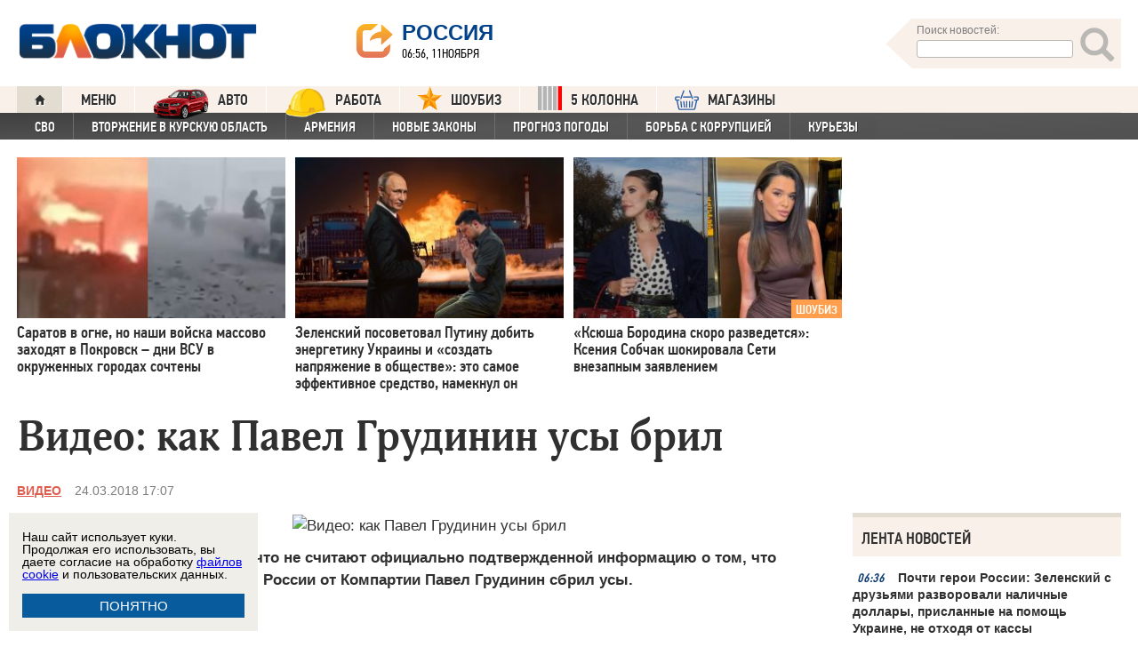

--- FILE ---
content_type: text/html; charset=UTF-8
request_url: https://bloknot.ru/politika/kak-pavel-grudinin-usy-bril-584946.html
body_size: 37681
content:
<!DOCTYPE html>
<html lang="ru-RU"><head>
    <meta charset="utf-8">
    <meta http-equiv="X-UA-Compatible" content="IE=edge">
    <meta name="viewport" content="width=100%, maximum-scale=1.0, user-scalable=yes">
    <link rel="shortcut icon" type="image/x-icon" href="//bloknot-volgodonsk.ru/bitrix/templates/bloknot/favicon.ico">
    <link rel="icon" href="/favicon_120.svg" type="image/svg+xml">
    <link rel="preload" href="//bloknot.ru/static/new20160310/fonts/PFDinTextCondPro-Regular.ttf" as="font"
          type="font/woff2" crossorigin>
    <link rel="preload" href="//bloknot.ru/static/new20160310/fonts/glyphicons-halflings-regular.ttf" as="font"
          type="font/woff2" crossorigin>
    <link rel="preload" href="//bloknot.ru/static/new20160310/fonts/PFDinTextCondPro-Medium.ttf" as="font"
          type="font/woff2" crossorigin>
    <link rel="preload" href="//bloknot.ru/static/new20160310/fonts/AdonisC-Bold_gdi.ttf" as="font" type="font/woff2"
          crossorigin>
    <link rel="stylesheet" href="//bloknot.ru/static/new20160310/stylesheets/main.css?ver=20211118_11" media="screen"
          rel="preload" as="style">
    <meta name="robots" content="index, follow">
    <title>Видео: как Павел Грудинин усы брил Блокнот.</title>
    <meta name="keywords" content="Новости бизнеса, политики, культуры и спорта России и Мира. ВЫБОРЫ-2018, Павел Грудинин"/>

                                <meta property="og:image" content=""/>
        <link rel="image_src" href=""/>
            <meta name='robots' content='max-image-preview:large' />

<!-- This site is optimized with the Yoast WordPress SEO plugin v1.6.3 - https://yoast.com/wordpress/plugins/seo/ -->
<meta name="description" content="В пресс-службе КПРФ заявили, что не считают официально подтвержденной информацию о том, что бывший кандидат в президенты России от Компартии Павел Грудинин сбрил усы."/>
<link rel="canonical" href="https://bloknot.ru/politika/kak-pavel-grudinin-usy-bril-584946.html" />
<meta property="og:locale" content="ru_RU" />
<meta property="og:type" content="article" />
<meta property="og:title" content="Видео: как Павел Грудинин усы брил" />
<meta property="og:description" content="В пресс-службе КПРФ заявили, что не считают официально подтвержденной информацию о том, что бывший кандидат в президенты России от Компартии Павел Грудинин сбрил усы." />
<meta property="og:url" content="https://bloknot.ru/politika/kak-pavel-grudinin-usy-bril-584946.html" />
<meta property="og:site_name" content="Блокнот Россия" />
<meta property="article:tag" content="ВЫБОРЫ-2018" />
<meta property="article:tag" content="Павел Грудинин" />
<meta property="article:section" content="Видео" />
<meta property="article:section" content="Выборы" />
<meta property="article:section" content="Интересное" />
<meta property="article:section" content="ПОЛИТИКА" />
<meta property="article:section" content="яНовостьЧаса" />
<meta property="article:published_time" content="2018-03-24T17:07:41+03:00" />
<meta name="twitter:card" content="summary"/>
<meta name="twitter:domain" content="Блокнот Россия"/>
<!-- / Yoast WordPress SEO plugin. -->

<script type="text/javascript">
/* <![CDATA[ */
window._wpemojiSettings = {"baseUrl":"https:\/\/s.w.org\/images\/core\/emoji\/15.0.3\/72x72\/","ext":".png","svgUrl":"https:\/\/s.w.org\/images\/core\/emoji\/15.0.3\/svg\/","svgExt":".svg","source":{"concatemoji":"https:\/\/bloknot.ru\/wp-includes\/js\/wp-emoji-release.min.js?ver=6.5.3"}};
/*! This file is auto-generated */
!function(i,n){var o,s,e;function c(e){try{var t={supportTests:e,timestamp:(new Date).valueOf()};sessionStorage.setItem(o,JSON.stringify(t))}catch(e){}}function p(e,t,n){e.clearRect(0,0,e.canvas.width,e.canvas.height),e.fillText(t,0,0);var t=new Uint32Array(e.getImageData(0,0,e.canvas.width,e.canvas.height).data),r=(e.clearRect(0,0,e.canvas.width,e.canvas.height),e.fillText(n,0,0),new Uint32Array(e.getImageData(0,0,e.canvas.width,e.canvas.height).data));return t.every(function(e,t){return e===r[t]})}function u(e,t,n){switch(t){case"flag":return n(e,"\ud83c\udff3\ufe0f\u200d\u26a7\ufe0f","\ud83c\udff3\ufe0f\u200b\u26a7\ufe0f")?!1:!n(e,"\ud83c\uddfa\ud83c\uddf3","\ud83c\uddfa\u200b\ud83c\uddf3")&&!n(e,"\ud83c\udff4\udb40\udc67\udb40\udc62\udb40\udc65\udb40\udc6e\udb40\udc67\udb40\udc7f","\ud83c\udff4\u200b\udb40\udc67\u200b\udb40\udc62\u200b\udb40\udc65\u200b\udb40\udc6e\u200b\udb40\udc67\u200b\udb40\udc7f");case"emoji":return!n(e,"\ud83d\udc26\u200d\u2b1b","\ud83d\udc26\u200b\u2b1b")}return!1}function f(e,t,n){var r="undefined"!=typeof WorkerGlobalScope&&self instanceof WorkerGlobalScope?new OffscreenCanvas(300,150):i.createElement("canvas"),a=r.getContext("2d",{willReadFrequently:!0}),o=(a.textBaseline="top",a.font="600 32px Arial",{});return e.forEach(function(e){o[e]=t(a,e,n)}),o}function t(e){var t=i.createElement("script");t.src=e,t.defer=!0,i.head.appendChild(t)}"undefined"!=typeof Promise&&(o="wpEmojiSettingsSupports",s=["flag","emoji"],n.supports={everything:!0,everythingExceptFlag:!0},e=new Promise(function(e){i.addEventListener("DOMContentLoaded",e,{once:!0})}),new Promise(function(t){var n=function(){try{var e=JSON.parse(sessionStorage.getItem(o));if("object"==typeof e&&"number"==typeof e.timestamp&&(new Date).valueOf()<e.timestamp+604800&&"object"==typeof e.supportTests)return e.supportTests}catch(e){}return null}();if(!n){if("undefined"!=typeof Worker&&"undefined"!=typeof OffscreenCanvas&&"undefined"!=typeof URL&&URL.createObjectURL&&"undefined"!=typeof Blob)try{var e="postMessage("+f.toString()+"("+[JSON.stringify(s),u.toString(),p.toString()].join(",")+"));",r=new Blob([e],{type:"text/javascript"}),a=new Worker(URL.createObjectURL(r),{name:"wpTestEmojiSupports"});return void(a.onmessage=function(e){c(n=e.data),a.terminate(),t(n)})}catch(e){}c(n=f(s,u,p))}t(n)}).then(function(e){for(var t in e)n.supports[t]=e[t],n.supports.everything=n.supports.everything&&n.supports[t],"flag"!==t&&(n.supports.everythingExceptFlag=n.supports.everythingExceptFlag&&n.supports[t]);n.supports.everythingExceptFlag=n.supports.everythingExceptFlag&&!n.supports.flag,n.DOMReady=!1,n.readyCallback=function(){n.DOMReady=!0}}).then(function(){return e}).then(function(){var e;n.supports.everything||(n.readyCallback(),(e=n.source||{}).concatemoji?t(e.concatemoji):e.wpemoji&&e.twemoji&&(t(e.twemoji),t(e.wpemoji)))}))}((window,document),window._wpemojiSettings);
/* ]]> */
</script>
<style id='wp-emoji-styles-inline-css' type='text/css'>

	img.wp-smiley, img.emoji {
		display: inline !important;
		border: none !important;
		box-shadow: none !important;
		height: 1em !important;
		width: 1em !important;
		margin: 0 0.07em !important;
		vertical-align: -0.1em !important;
		background: none !important;
		padding: 0 !important;
	}
</style>
<link rel='stylesheet' id='wp-block-library-css' href='https://bloknot.ru/wp-includes/css/dist/block-library/style.min.css?ver=6.5.3' type='text/css' media='all' />
<style id='classic-theme-styles-inline-css' type='text/css'>
/*! This file is auto-generated */
.wp-block-button__link{color:#fff;background-color:#32373c;border-radius:9999px;box-shadow:none;text-decoration:none;padding:calc(.667em + 2px) calc(1.333em + 2px);font-size:1.125em}.wp-block-file__button{background:#32373c;color:#fff;text-decoration:none}
</style>
<style id='global-styles-inline-css' type='text/css'>
body{--wp--preset--color--black: #000000;--wp--preset--color--cyan-bluish-gray: #abb8c3;--wp--preset--color--white: #ffffff;--wp--preset--color--pale-pink: #f78da7;--wp--preset--color--vivid-red: #cf2e2e;--wp--preset--color--luminous-vivid-orange: #ff6900;--wp--preset--color--luminous-vivid-amber: #fcb900;--wp--preset--color--light-green-cyan: #7bdcb5;--wp--preset--color--vivid-green-cyan: #00d084;--wp--preset--color--pale-cyan-blue: #8ed1fc;--wp--preset--color--vivid-cyan-blue: #0693e3;--wp--preset--color--vivid-purple: #9b51e0;--wp--preset--gradient--vivid-cyan-blue-to-vivid-purple: linear-gradient(135deg,rgba(6,147,227,1) 0%,rgb(155,81,224) 100%);--wp--preset--gradient--light-green-cyan-to-vivid-green-cyan: linear-gradient(135deg,rgb(122,220,180) 0%,rgb(0,208,130) 100%);--wp--preset--gradient--luminous-vivid-amber-to-luminous-vivid-orange: linear-gradient(135deg,rgba(252,185,0,1) 0%,rgba(255,105,0,1) 100%);--wp--preset--gradient--luminous-vivid-orange-to-vivid-red: linear-gradient(135deg,rgba(255,105,0,1) 0%,rgb(207,46,46) 100%);--wp--preset--gradient--very-light-gray-to-cyan-bluish-gray: linear-gradient(135deg,rgb(238,238,238) 0%,rgb(169,184,195) 100%);--wp--preset--gradient--cool-to-warm-spectrum: linear-gradient(135deg,rgb(74,234,220) 0%,rgb(151,120,209) 20%,rgb(207,42,186) 40%,rgb(238,44,130) 60%,rgb(251,105,98) 80%,rgb(254,248,76) 100%);--wp--preset--gradient--blush-light-purple: linear-gradient(135deg,rgb(255,206,236) 0%,rgb(152,150,240) 100%);--wp--preset--gradient--blush-bordeaux: linear-gradient(135deg,rgb(254,205,165) 0%,rgb(254,45,45) 50%,rgb(107,0,62) 100%);--wp--preset--gradient--luminous-dusk: linear-gradient(135deg,rgb(255,203,112) 0%,rgb(199,81,192) 50%,rgb(65,88,208) 100%);--wp--preset--gradient--pale-ocean: linear-gradient(135deg,rgb(255,245,203) 0%,rgb(182,227,212) 50%,rgb(51,167,181) 100%);--wp--preset--gradient--electric-grass: linear-gradient(135deg,rgb(202,248,128) 0%,rgb(113,206,126) 100%);--wp--preset--gradient--midnight: linear-gradient(135deg,rgb(2,3,129) 0%,rgb(40,116,252) 100%);--wp--preset--font-size--small: 13px;--wp--preset--font-size--medium: 20px;--wp--preset--font-size--large: 36px;--wp--preset--font-size--x-large: 42px;--wp--preset--spacing--20: 0.44rem;--wp--preset--spacing--30: 0.67rem;--wp--preset--spacing--40: 1rem;--wp--preset--spacing--50: 1.5rem;--wp--preset--spacing--60: 2.25rem;--wp--preset--spacing--70: 3.38rem;--wp--preset--spacing--80: 5.06rem;--wp--preset--shadow--natural: 6px 6px 9px rgba(0, 0, 0, 0.2);--wp--preset--shadow--deep: 12px 12px 50px rgba(0, 0, 0, 0.4);--wp--preset--shadow--sharp: 6px 6px 0px rgba(0, 0, 0, 0.2);--wp--preset--shadow--outlined: 6px 6px 0px -3px rgba(255, 255, 255, 1), 6px 6px rgba(0, 0, 0, 1);--wp--preset--shadow--crisp: 6px 6px 0px rgba(0, 0, 0, 1);}:where(.is-layout-flex){gap: 0.5em;}:where(.is-layout-grid){gap: 0.5em;}body .is-layout-flex{display: flex;}body .is-layout-flex{flex-wrap: wrap;align-items: center;}body .is-layout-flex > *{margin: 0;}body .is-layout-grid{display: grid;}body .is-layout-grid > *{margin: 0;}:where(.wp-block-columns.is-layout-flex){gap: 2em;}:where(.wp-block-columns.is-layout-grid){gap: 2em;}:where(.wp-block-post-template.is-layout-flex){gap: 1.25em;}:where(.wp-block-post-template.is-layout-grid){gap: 1.25em;}.has-black-color{color: var(--wp--preset--color--black) !important;}.has-cyan-bluish-gray-color{color: var(--wp--preset--color--cyan-bluish-gray) !important;}.has-white-color{color: var(--wp--preset--color--white) !important;}.has-pale-pink-color{color: var(--wp--preset--color--pale-pink) !important;}.has-vivid-red-color{color: var(--wp--preset--color--vivid-red) !important;}.has-luminous-vivid-orange-color{color: var(--wp--preset--color--luminous-vivid-orange) !important;}.has-luminous-vivid-amber-color{color: var(--wp--preset--color--luminous-vivid-amber) !important;}.has-light-green-cyan-color{color: var(--wp--preset--color--light-green-cyan) !important;}.has-vivid-green-cyan-color{color: var(--wp--preset--color--vivid-green-cyan) !important;}.has-pale-cyan-blue-color{color: var(--wp--preset--color--pale-cyan-blue) !important;}.has-vivid-cyan-blue-color{color: var(--wp--preset--color--vivid-cyan-blue) !important;}.has-vivid-purple-color{color: var(--wp--preset--color--vivid-purple) !important;}.has-black-background-color{background-color: var(--wp--preset--color--black) !important;}.has-cyan-bluish-gray-background-color{background-color: var(--wp--preset--color--cyan-bluish-gray) !important;}.has-white-background-color{background-color: var(--wp--preset--color--white) !important;}.has-pale-pink-background-color{background-color: var(--wp--preset--color--pale-pink) !important;}.has-vivid-red-background-color{background-color: var(--wp--preset--color--vivid-red) !important;}.has-luminous-vivid-orange-background-color{background-color: var(--wp--preset--color--luminous-vivid-orange) !important;}.has-luminous-vivid-amber-background-color{background-color: var(--wp--preset--color--luminous-vivid-amber) !important;}.has-light-green-cyan-background-color{background-color: var(--wp--preset--color--light-green-cyan) !important;}.has-vivid-green-cyan-background-color{background-color: var(--wp--preset--color--vivid-green-cyan) !important;}.has-pale-cyan-blue-background-color{background-color: var(--wp--preset--color--pale-cyan-blue) !important;}.has-vivid-cyan-blue-background-color{background-color: var(--wp--preset--color--vivid-cyan-blue) !important;}.has-vivid-purple-background-color{background-color: var(--wp--preset--color--vivid-purple) !important;}.has-black-border-color{border-color: var(--wp--preset--color--black) !important;}.has-cyan-bluish-gray-border-color{border-color: var(--wp--preset--color--cyan-bluish-gray) !important;}.has-white-border-color{border-color: var(--wp--preset--color--white) !important;}.has-pale-pink-border-color{border-color: var(--wp--preset--color--pale-pink) !important;}.has-vivid-red-border-color{border-color: var(--wp--preset--color--vivid-red) !important;}.has-luminous-vivid-orange-border-color{border-color: var(--wp--preset--color--luminous-vivid-orange) !important;}.has-luminous-vivid-amber-border-color{border-color: var(--wp--preset--color--luminous-vivid-amber) !important;}.has-light-green-cyan-border-color{border-color: var(--wp--preset--color--light-green-cyan) !important;}.has-vivid-green-cyan-border-color{border-color: var(--wp--preset--color--vivid-green-cyan) !important;}.has-pale-cyan-blue-border-color{border-color: var(--wp--preset--color--pale-cyan-blue) !important;}.has-vivid-cyan-blue-border-color{border-color: var(--wp--preset--color--vivid-cyan-blue) !important;}.has-vivid-purple-border-color{border-color: var(--wp--preset--color--vivid-purple) !important;}.has-vivid-cyan-blue-to-vivid-purple-gradient-background{background: var(--wp--preset--gradient--vivid-cyan-blue-to-vivid-purple) !important;}.has-light-green-cyan-to-vivid-green-cyan-gradient-background{background: var(--wp--preset--gradient--light-green-cyan-to-vivid-green-cyan) !important;}.has-luminous-vivid-amber-to-luminous-vivid-orange-gradient-background{background: var(--wp--preset--gradient--luminous-vivid-amber-to-luminous-vivid-orange) !important;}.has-luminous-vivid-orange-to-vivid-red-gradient-background{background: var(--wp--preset--gradient--luminous-vivid-orange-to-vivid-red) !important;}.has-very-light-gray-to-cyan-bluish-gray-gradient-background{background: var(--wp--preset--gradient--very-light-gray-to-cyan-bluish-gray) !important;}.has-cool-to-warm-spectrum-gradient-background{background: var(--wp--preset--gradient--cool-to-warm-spectrum) !important;}.has-blush-light-purple-gradient-background{background: var(--wp--preset--gradient--blush-light-purple) !important;}.has-blush-bordeaux-gradient-background{background: var(--wp--preset--gradient--blush-bordeaux) !important;}.has-luminous-dusk-gradient-background{background: var(--wp--preset--gradient--luminous-dusk) !important;}.has-pale-ocean-gradient-background{background: var(--wp--preset--gradient--pale-ocean) !important;}.has-electric-grass-gradient-background{background: var(--wp--preset--gradient--electric-grass) !important;}.has-midnight-gradient-background{background: var(--wp--preset--gradient--midnight) !important;}.has-small-font-size{font-size: var(--wp--preset--font-size--small) !important;}.has-medium-font-size{font-size: var(--wp--preset--font-size--medium) !important;}.has-large-font-size{font-size: var(--wp--preset--font-size--large) !important;}.has-x-large-font-size{font-size: var(--wp--preset--font-size--x-large) !important;}
.wp-block-navigation a:where(:not(.wp-element-button)){color: inherit;}
:where(.wp-block-post-template.is-layout-flex){gap: 1.25em;}:where(.wp-block-post-template.is-layout-grid){gap: 1.25em;}
:where(.wp-block-columns.is-layout-flex){gap: 2em;}:where(.wp-block-columns.is-layout-grid){gap: 2em;}
.wp-block-pullquote{font-size: 1.5em;line-height: 1.6;}
</style>
<link rel="https://api.w.org/" href="https://bloknot.ru/wp-json/" /><link rel="alternate" type="application/json" href="https://bloknot.ru/wp-json/wp/v2/posts/584946" /><link rel="alternate" type="application/json+oembed" href="https://bloknot.ru/wp-json/oembed/1.0/embed?url=https%3A%2F%2Fbloknot.ru%2Fpolitika%2Fkak-pavel-grudinin-usy-bril-584946.html" />
<link rel="alternate" type="text/xml+oembed" href="https://bloknot.ru/wp-json/oembed/1.0/embed?url=https%3A%2F%2Fbloknot.ru%2Fpolitika%2Fkak-pavel-grudinin-usy-bril-584946.html&#038;format=xml" />
    <meta name='yandex-verification' content='5d3cabc532ca4657'/>
    <meta name="google-site-verification" content="nBxvRmGrDblGYtHaMcbhLKHKT_M-pyXd3Gv3Se8b0a0"/>
    <meta name="google-site-verification" content="3--fH_brsQBmHbiqsuyzNZH5FutWBvSb7oAlPFZDZ0M"/>
    <meta name="yandex-verification" content="f3f8a25ea2cb7b4b"/>
    <meta name="yandex-verification" content="15b6d1e5470687b0"/>
    <meta name="yandex-verification" content="eb2b4a71ebf1bb33"/>
    <meta name="yandex-verification" content="5d3cabc532ca4657"/>

    <meta name="twitter:site" content="@bloknotnews">
    <meta name="twitter:creator" content="@bloknotnews">
    <meta name="twitter:card" content="summary_large_image">
    <meta name="twitter:title" content="Видео: как Павел Грудинин усы брил">

    <meta name="twitter:description" content="В пресс-службе КПРФ заявили, что не считают официально подтвержденной информацию о том, что бывший кандидат в президенты России от Компартии Павел Грудинин сбрил усы.">

    <meta name="twitter:image:src" content="//bloknot.ru/static/images/logo_color3.png">
    <meta name="twitter:image:width" content="435">
    <meta name="twitter:image:height" content="375">
    <meta name="yandex-verification" content="ef31ec3c219a89f5"/>
    <meta name="verify-admitad" content="5c268f121f"/>
        <!--LiveInternet counter-->
    <script>
        new Image().src = "https://counter.yadro.ru/hit;Bloknot-media?r" +
            escape(document.referrer) + ((typeof (screen) == "undefined") ? "" :
                ";s" + screen.width + "*" + screen.height + "*" + (screen.colorDepth ?
                    screen.colorDepth : screen.pixelDepth)) + ";u" + escape(document.URL) +
            ";h" + escape(document.title.substring(0, 150)) +
            ";" + Math.random();
    </script>
    <!--/LiveInternet-->
    <script src="https://ajax.googleapis.com/ajax/libs/jquery/3.7.1/jquery.min.js"></script>
    <script>window.yaContextCb = window.yaContextCb || []</script>
    <script src="https://yandex.ru/ads/system/context.js" async></script>

    <script src="https://cdn.adfinity.pro/code/bloknot.ru/adfinity.js" charset="utf-8" async></script>

    <!-- Top.Mail.Ru counter -->
    <script type="text/javascript">
        var _tmr = window._tmr || (window._tmr = []);
        _tmr.push({id: "2541986", type: "pageView", start: (new Date()).getTime()});
        (function (d, w, id) {
            if (d.getElementById(id)) return;
            var ts = d.createElement("script");
            ts.type = "text/javascript";
            ts.async = true;
            ts.id = id;
            ts.src = "https://top-fwz1.mail.ru/js/code.js";
            var f = function () {
                var s = d.getElementsByTagName("script")[0];
                s.parentNode.insertBefore(ts, s);
            };
            if (w.opera == "[object Opera]") {
                d.addEventListener("DOMContentLoaded", f, false);
            } else {
                f();
            }
        })(document, window, "tmr-code");
    </script>
    <noscript>
        <div><img src="https://top-fwz1.mail.ru/counter?id=2541986;js=na" style="position:absolute;left:-9999px;"
                  alt="Top.Mail.Ru"/></div>
    </noscript>
    <!-- /Top.Mail.Ru counter -->

    <style>body {
            visibility: visible !important;
            opacity: 1 !important;
            position: relative !important;
            overflow: visible !important;
            max-height: 2000px !important;
        }

        #s_948573_4151 {
            height: 0;
        }</style>

<script async src="https://jsn.24smi.net/smi.js"></script>

</head>
<body>
<div class="bodys">
    <script src="//bloknot.ru/static/new20160310/js/jquery.min.js" rel="preload" as="script"></script>
    <div class="banner banner_horizontal banner_horizontal--full"
         onclick="yaCounter24396565.reachGoal('recl_p_1'); return true;"
         style="background:#000!important;"  >
        <div style="min-width: 1147px;  max-width: 1380px;  margin: 0 auto;">

        </div>
    </div>

    <div class="header-wrapper">
        <div class="header">
            <div class="header__logo"><a href="/" class="link header__logo-link"><img class="image_logo-header"
                                                                                      src="//bloknot.ru/static/images/logo_color3.png"
                                                                                      alt="Блокнот"></a></div>
            <div class="header__choose-city">
                <div style="display:none">
                    <div id="chosecity" class="chosecity">
                        <noindex>
                            <style>
                                .chosecity h3 {
                                    padding: 4px 4px 4px 14px;
                                    margin-bottom: 4px;
                                    background: url('https://bloknot-rostov.ru/bitrix/templates/bloknot/styles/images/design_atlas.png') 0 -86px repeat-x;
                                    cursor: default;
                                    font: bold 19px/34px BPFDin,Arial,sans-serif;
                                    text-transform: uppercase;
                                    color: #363636;
                                    text-shadow: 1px 1px 0 rgba(255, 255, 255, 1);
                                }

                                .chosecity .cities {
                                    gap: 4px;
                                    display: grid;
                                    grid-auto-flow: column;
                                    grid-template-rows: 1fr 1fr 1fr 1fr 1fr 1fr 1fr;
                                }

                                .chosecity .cities > a {
                                    padding: 15px;
                                    width: 190px;
                                    border: 1px solid #b7d3e9;
                                    font: bold 19px/17px Arial, Helvetica;
                                    background-color: #eaf4fd;
                                    border-radius: 3px;
                                    color: #0a5a9c;
                                    text-decoration: none;
                                }

                                .chosecity .cities > a:hover {
                                    border: 1px solid #0a5a9c;
                                    background-color: #0a5a9c;
                                    color: #FFF;
                                }
                            </style>
                            <h3>Выбрать другой город:</h3>
                            <div class="cities">
                                <a href="//bloknot.ru" rel="nofollow" target="_blank">Россия</a>
                                <a href="//bloknot-moldova.ru/" rel="nofollow" target="_blank">Молдова</a>
                                <a href="//bloknotanapa.ru/" rel="nofollow" target="_blank">Анапа</a>
                                <a href="//bloknotanna.ru/" rel="nofollow" target="_blank">Анна</a>
                                <a href="//bloknot-astrakhan.ru/" rel="nofollow" target="_blank">Астрахань</a>
                                <a href="//bloknotborisoglebsk.ru/" rel="nofollow" target="_blank">Борисоглебск</a>
                                <a href="//bloknot-volgograd.ru" rel="nofollow" target="_blank">Волгоград</a>
                                <a href="//bloknot-volgodonsk.ru" rel="nofollow" target="_blank">Волгодонск</a>
                                <a href="//bloknot-volzhsky.ru" rel="nofollow" target="_blank">Волжский</a>
                                <a href="//bloknot-voronezh.ru" rel="nofollow" target="_blank">Воронеж</a>
                                <a href="//bloknot-donetsk.ru/" rel="nofollow" target="_blank">Донецк</a>
                                <a href="//bloknot-zaporozhie.ru/" rel="nofollow" target="_blank">Запорожье</a>
                                <a href="//bloknot-kamyshin.ru" rel="nofollow" target="_blank">Камышин</a>
                                <a href="//bloknot-krasnodar.ru" rel="nofollow" target="_blank">Краснодар</a>
                                <!--<a href="//bloknot-kursk.ru/" rel="nofollow" target="_blank">Курск</a>-->
                                <a href="//bloknot-lugansk.ru/" rel="nofollow" target="_blank">Луганск</a>
                                <a href="//bloknot-morozovsk.ru/" rel="nofollow" target="_blank">Морозовск</a>
                                <a href="//bloknot-novorossiysk.ru/" rel="nofollow" target="_blank">Новороссийск</a>
                                <a href="//bloknot-odessa.ru/" rel="nofollow" target="_blank">Одесса</a>
                                <a href="//bloknot-rostov.ru" rel="nofollow" target="_blank">Ростов-на-Дону</a>
                                <a href="//bloknot-taganrog.ru" rel="nofollow" target="_blank">Таганрог</a>
                                <a href="//bloknottambov.ru/" rel="nofollow" target="_blank">Тамбов</a>
                                <!--<a href="//bloknot-samara.ru/" rel="nofollow" target="_blank">Самара</a>-->
                                <a href="//bloknot-stavropol.ru" rel="nofollow" target="_blank">Ставрополь</a>
                                <a href="//sochi-bloknot.ru/" rel="nofollow" target="_blank">Сочи</a>
                                <a href="//bloknot-herson.ru/" rel="nofollow" target="_blank">Херсон</a>
                                <a href="//bloknot-shakhty.ru/" rel="nofollow" target="_blank">Шахты</a>
                            </div>
                        </noindex>

                    </div>
                </div>
                <div class="ourcity"><a href="#chosecity" class="link chosecity cityicon"><span
                                class="icon icon_share g-left"></span><span class="icon icon_share_after g-left"></span><span
                                class="header__choose-city--name chosecity cityicon">Россия</span></a></div>
                <span class="header__choose-city--now-time">06:56, 11ноября</span>
            </div>
            <div class="search-wrapper">
                <form class="search__form g-right" role="search" method="get"
                      action="https://bloknot.ru/"><span class="icon search--triangle"></span>
                    <div class="header__search">
                        <div class="header__search--wrapper">
                            <div class="header__search--head text_small font_darken-gray">Поиск новостей:</div>
                            <input type="text" value="" name="s" id="s"
                                   class="search__input"></div>
                        <div class="search__button">
                            <button type="submit" id="topsubmit" class="search--icon"><span
                                        class="icon glyphicon glyphicon-search icon_xlarge"></span></button>
                        </div>
                    </div>
                </form>
            </div>
        </div>
    </div>

    <div class="nav-wrapper"><nav class="nav row"><ul class="nav__list"><li class="nav__item nav__item--first"><a href="/" class="link link_nav link_nav_icon"><span class="glyphicon glyphicon-home text_xsmall-icon"></span></a></li><li class="nav__item"><a href="#" id="dropdownParent" class="link link_nav">Меню</a><ul class="nav__list nav__list--second nav-first__dropdown"><li class="nav__item nav__item--first"><a href="/category/bloknot-puteshestvennika" class="link link_nav link_nav_second">Блокнот Путешественника</a></li><li class="nav__item nav__item--first"><a href="/category/politika" class="link link_nav link_nav_second">Политика</a></li><li class="nav__item nav__item--first"><a href="/category/e-konomika" class="link link_nav link_nav_second">Экономика</a></li><li class="nav__item nav__item--first"><a href="/category/chp" class="link link_nav link_nav_second">ЧП</a></li><li class="nav__item nav__item--first"><a href="/category/hozyajstvo" class="link link_nav link_nav_second">Хозяйство</a></li><li class="nav__item nav__item--first"><a href="/tag/pogoda" class="link link_nav link_nav_second">Прогноз погоды</a></li><li class="nav__item nav__item--first"><a href="/category/v-mire" class="link link_nav link_nav_second">В мире</a></li><li class="nav__item nav__item--first"><a href="/category/obshhestvo" class="link link_nav link_nav_second">Общество</a></li><li class="nav__item nav__item--first"><a href="/category/kul-tura" class="link link_nav link_nav_second">Культура</a></li><li class="nav__item nav__item--first"><a href="/category/nauka" class="link link_nav link_nav_second">Наука</a></li><li class="nav__item nav__item--first"><a href="/category/regiony" class="link link_nav link_nav_second">Регионы</a></li><li class="nav__item nav__item--first"><a href="/category/sport" class="link link_nav link_nav_second">Спорт</a></li><li class="nav__item nav__item--first"><a href="https://ads.adfox.ru/238422/goLink?p1=cwvyy&p2=frfe&p5=bdsqgo&pr=1" class="link link_nav link_nav_second">Авто</a></li><li class="nav__item nav__item--first"><a href="/category/interv-yu" class="link link_nav link_nav_second">Интервью</a></li></ul></li><li class="nav__item"><a href="https://ads.adfox.ru/238422/goLink?p1=cwvyy&p2=frfe&p5=bdsqgo&pr=1" class="link link_nav" target="_blank"><img src="/banners/auto_100.png" height="47px" width="63px" style="float:left; margin-right:10px; margin-top:-11px;" alt="Каталог Авто Блокнот">АВТО</a></li><li class="nav__item"><a href="https://catalog.bloknot.ru/rabota/" class="link link_nav" target="_blank"><img src="/banners/work.png" height="47px" width="47px" style="float:left; margin-right:10px; margin-top:-11px;" alt="Каталог Работа Блокнот">Работа</a></li><li class="nav__item"><a href="/category/kul-tura/shou-biz" class="link link_nav" ><img src="/wp-content/themes/srg/img/zvezda_2_50.png" height="27px" width="27px" style="float:left; margin-right:10px; margin-top:-6px;" alt="Шоу бизнес">ШОУБИЗ</a></li><li class="nav__item"><a href="https://5-kolonna.ru/" class="link link_nav" target="_blank"><img src="/wp-content/themes/srg/img/flag2.png" height="27px" width="27px" style="float:left; margin-right:10px; margin-top:-6px;" alt="Список пятой колонны">5 КОЛОННА</a></li><li class="nav__item"><a href="https://shop-bloknot.ru/" class="link link_nav" target="_blank"><img src="/banners/shops.svg" height="27px" width="27px" style="float:left; margin-right:10px; margin-top:-4px;" alt="МАГАЗИНЫ Блокнот">МАГАЗИНЫ</a></li></ul></nav><nav class="nav row nav-second"><ul id="secondNavigationBar" class="nav__list nav__list--second"><li class="nav__item nav__item--second"><a href="https://bloknot.ru/tag/svo" class="link link_nav link_nav_second">СВО</a></li><li class="nav__item nav__item--second"><a href="https://bloknot.ru/tag/kursk" class="link link_nav link_nav_second">Вторжение в Курскую область</a></li><li class="nav__item nav__item--second"><a href="https://bloknot.ru/tag/armeniya" class="link link_nav link_nav_second">Армения</a></li><li class="nav__item nav__item--second"><a href="https://bloknot.ru/tag/zakony-2" class="link link_nav link_nav_second">Новые законы</a></li><li class="nav__item nav__item--second"><a href="https://bloknot.ru/tag/pogoda" class="link link_nav link_nav_second">Прогноз погоды</a></li><li class="nav__item nav__item--second"><a href="https://bloknot.ru/tag/korruptsiya" class="link link_nav link_nav_second">Борьба с коррупцией</a></li><li class="nav__item nav__item--second"><a href="https://bloknot.ru/tag/kur-ezy" class="link link_nav link_nav_second">Курьезы</a></li></ul><span id="navigationDropdown" class="nav__item nav__item--second nav__item--still" style="display:none"><a href="#" class="link link_nav link_nav_second">Еще</a><ul class="nav-second__dropdown"></ul></span></nav></div>    <style>.nav-first__dropdown {
            left: 0;
        }</style>
    <div class="main">
        <div class="row">
            <div class="main-wrapper">

                <div class="news-feed_wrapper" style="position:static;">

                    <div class="banner banner_vertical banner--transparent" id="banner-v3"
                         style="width:100%;height:400px;">
                        <div onclick="yaCounter24396565.reachGoal('recl_p_3'); return true;">
                            
                                                        <div id="adfox_151852900215518817"></div>
                        </div>
                    </div>

                    <div class="news-feed__head">
                        Лента новостей
                    </div>
                    <div class="news-feed">
                        <div class="news-feed__gradient"></div>
                        <div class="news-feed__items"><div class="news-feed__item"><div class="label_time text_middle">06:36<!--1762832179--></div><div class="feed__text" style="text-align:left;"><a href="https://bloknot.ru/v-mire/pochti-geroi-rossii-zelenskij-s-druzyami-razvorovali-nalichnye-dollary-prislannye-na-pomoshh-ukraine-ne-othodya-ot-kassy-1471097.html" class="link link_feed">Почти герои России: Зеленский с друзьями разворовали наличные доллары, присланные на помощь Украине, не отходя от кассы</a></div></div><div class="news-feed__item"><div class="label_time text_middle">05:01<!--1762826466--></div><div class="feed__text" style="text-align:left;"><a href="https://bloknot.ru/obshhestvo/saratov-v-ogne-no-nashi-vojska-massovo-zahodyat-v-pokrovsk-dni-vsu-v-okruzhennyh-gorodah-sochteny-1471088.html" class="link link_feed">Саратов в огне, но наши войска массово заходят в Покровск – дни ВСУ в окруженных городах сочтены</a></div></div><div class="news-feed__item"><div class="label_time text_middle">04:02<!--1762822920--></div><div class="feed__text" style="text-align:left;"><a href="https://bloknot.ru/obshhestvo/novosti-svo-kontrnastuplenie-vsu-provalilos-rotantsiya-na-fronte-drug-zelenskogo-bezhal-iz-strany-1471069.html" class="link link_feed">Новости СВО: контрнаступление ВСУ провалилось, ротанция на фронте, друг Зеленского бежал из страны</a></div></div>
                            <div class="news-feed__item"><div class="label_time text_middle">23:58</div><div class="label_photo text_small">шоубиз</div><div class="feed__text"><a href="https://bloknot.ru/kul-tura/ksyusha-borodina-skoro-razvedetsya-kseniya-sobchak-shokirovala-seti-vnezapnym-zayavleniem-1471075.html" class="link link_feed">«Ксюша Бородина скоро разведется»: Ксения Собчак шокировала Сети внезапным заявлением</a></div> </div><div class="news-feed__item"><div class="label_time text_middle">21:52</div><div class="label_photo text_small">шоубиз</div><div class="feed__text"><a href="https://bloknot.ru/kul-tura/dmitrij-dibrov-priehal-na-tajnuyu-seks-vecherinku-s-torchashhim-iz-shirinki-dostoinstvom-1471059.html" class="link link_feed">Дмитрий Дибров приехал на тайную секс-вечеринку с торчащим из ширинки достоинством </a></div> </div><div class="news-feed__item"><div class="label_time text_middle">21:09</div><div class="feed__text"><a href="https://bloknot.ru/obshhestvo/legalizatsiya-cherez-svo-stalo-izvestno-kak-v-rossii-budut-spisyvat-vse-grehi-migrantam-1471055.html" class="link link_feed">«Легализация через контракт»: стало известно, как в России будут списывать все грехи мигрантам</a></div> </div><div class="news-feed__item"><div class="label_time text_middle">20:03</div><div class="label_photo text_small">шоубиз</div><div class="feed__text"><a href="https://bloknot.ru/kul-tura/na-psihicheski-bolnyh-lyudyah-hotyat-sdelat-rejting-gogen-solntsev-obrushilsya-na-shou-s-volochkovoj-i-dzhigurdoj-v-rehabe-1471050.html" class="link link_feed">«На психически больных людях хотят сделать рейтинг»: Гоген Солнцев обрушился на шоу с Волочковой и Джигурдой в рехабе</a></div> </div><div class="news-feed__item"><div class="label_time text_middle">19:39</div><div class="label_photo text_small">шоубиз</div><div class="feed__text"><a href="https://bloknot.ru/kul-tura/otpravlyal-salnye-soobshheniya-i-mne-i-moej-dochke-sedokova-otreagirovala-na-skandal-s-zhenatym-futbolistom-dinamo-1471042.html" class="link link_feed">«Отправлял сальные сообщения и мне, и моей дочке»: Седокова отреагировала на скандал с женатым футболистом «Динамо» </a></div> </div><div class="news-feed__item"><div class="label_time text_middle">19:05</div><div class="feed__text"><a href="https://bloknot.ru/obshhestvo/teper-tochno-sbegut-sud-v-ekaterinburge-otkazalsya-menyat-prigovor-uchitelyu-iz-za-konflikta-s-uchenikom-1471022.html" class="link link_feed">Теперь точно сбегут: суд в Екатеринбурге отказался менять приговор учителю из-за конфликта с учеником</a></div> </div><div class="news-feed__item"><div class="label_time text_middle">16:43</div><div class="feed__text"><a href="https://bloknot.ru/v-mire/prigozhin-uskolznul-ot-tsru-za-delo-beryotsya-pentagon-gotovyatsya-aviaudary-po-potentsialnym-tochkam-bazirovaniya-russkogo-komandira-v-venesuele-maduro-smeyotsya-nad-trampom-1470992.html" class="link link_feed">Пригожин ускользнул от ЦРУ - за дело берётся Пентагон: готовятся авиаудары по потенциальным точкам базирования русского командира в Венесуэле - Мадуро смеётся над Трампом</a></div> </div><div class="news-feed__item"><div class="label_time text_middle">16:42</div><div class="feed__text"><a href="https://bloknot.ru/obshhestvo/na-ukraine-ozabotilis-imidzhem-smi-prizvali-otkazatsya-ot-rusofobskoj-leksiki-orki-i-rusnya-1471012.html" class="link link_feed">«Без «русни» и «орков»: украинские СМИ призвали не оскорблять русских солдат</a></div> </div><div class="news-feed__item"><div class="label_time text_middle">16:21</div><div class="feed__text"><a href="https://bloknot.ru/v-mire/zelenskij-ostalsya-bez-koshelka-nazvana-realnaya-prichina-ischeznoveniya-biznesmena-timura-mindicha-1470976.html" class="link link_feed">Зеленский остался без «кошелька»: названа реальная причина исчезновения бизнесмена Тимура Миндича</a></div> </div><div class="news-feed__item news-feed__item--image"><a href="https://bloknot.ru/v-mire/koshelyok-zelenskogo-sbezhal-timur-mindich-pokinul-ukrainu-pered-obyskami-nabu-ostavil-dom-s-zolotymi-unitazami-1470957.html" class="link link_feed"><div class="image__feed"><img src="/static/images/blank.png" data-src1="https://bloknot.ru/wp-content/uploads/2025/11/Izobrazhenie-WhatsApp-2025-11-10-v-16.29.09_85391d26-300x180.jpg" alt="«Кошелёк» Зеленского сбежал: Тимур Миндич покинул Украину перед обысками НАБУ — оставил дом с золотыми унитазами" class="image_feature image_feature1" width="244px" height="146px"></div><div class="label_time text_middle">14:33</div><div class="feed__text">«Кошелёк» Зеленского сбежал: Тимур Миндич покинул Украину перед обысками НАБУ — оставил дом с золотыми унитазами</div></a></div><div class="news-feed__item"><div class="label_time text_middle">14:33</div><div class="feed__text"><a href="https://bloknot.ru/obshhestvo/razrusheno-serdtse-frontovoj-aviatsii-kinzhaly-atakovali-klyuchevuyu-bazu-v-hmelnitskoj-oblasti-1470962.html" class="link link_feed">«Разрушено сердце фронтовой авиации»: «Кинжалы» атаковали ключевую базу в Хмельницкой области</a></div> </div><div class="news-feed__item"><div class="label_time text_middle">13:05</div><div class="feed__text"><a href="https://bloknot.ru/obshhestvo/ubijstvo-po-alfavitu-na-ukraine-otritsayut-katastrofu-v-pokrovske-obyaviv-o-plane-b-i-v-syrskogo-1470920.html" class="link link_feed">«Убийство по алфавиту»: на Украине отрицают катастрофу в Покровске, объявив о плане «Б» и «В» Сырского</a></div> </div><div class="news-feed__item"><div class="label_time text_middle">12:58</div><div class="label_photo text_small">шоубиз</div><div class="feed__text"><a href="https://bloknot.ru/kul-tura/rezkaya-bol-v-pikantnom-meste-vlad-kadoni-brosil-semki-iz-za-zhestkoj-bolezni-1470910.html" class="link link_feed">«Резкая боль в пикантном месте»: Влад Кадони бросил съемки из-за жесткой болезни</a></div> </div><div class="news-feed__item"><div class="label_time text_middle">12:58</div><div class="label_photo text_small">шоубиз</div><div class="feed__text"><a href="https://bloknot.ru/kul-tura/dakota-priznalas-pochemu-na-samom-dele-otkazalas-uchastvovat-v-realiti-shou-s-sokolovskim-obradovalas-chto-slilas-1470935.html" class="link link_feed">Дакота призналась, почему на самом деле отказалась участвовать в реалити-шоу с Соколовским: «Обрадовалась, что слилась» </a></div> </div><div class="news-feed__item"><div class="label_time text_middle">12:48</div><div class="feed__text"><a href="https://bloknot.ru/obshhestvo/alaudinov-otvetil-na-obvineniya-v-tiktokerstve-ahmat-nikogda-ne-pryatalsya-za-chimi-libo-spinami-1470919.html" class="link link_feed">Алаудинов ответил на обвинения в «тиктокерстве»: ««Ахмат» никогда не прятался за чьими-либо спинами»</a></div> </div><div class="news-feed__item"><div class="label_time text_middle">12:46</div><div class="feed__text"><a href="https://bloknot.ru/v-mire/zelenskij-posovetoval-putinu-dobit-energetiku-ukrainy-i-sozdat-napryazhenie-v-obshhestve-eto-samoe-effektivnoe-sredstvo-nameknul-on-1470928.html" class="link link_feed">Зеленский посоветовал Путину добить энергетику Украины и «создать напряжение в обществе»: это самое эффективное средство, намекнул он</a></div> </div><div class="news-feed__item news-feed__item--image"><a href="https://bloknot.ru/obshhestvo/goroskop-po-znakam-zodiaka-na-11-noyabrya-2025-goda-1469949.html" class="link link_feed"><div class="image__feed"><img src="/static/images/blank.png" data-src1="https://bloknot.ru/wp-content/uploads/2025/11/Goroskop-po-znakam-zodiaka-na-11-noyabrya-2025-goda-300x180.jpg" alt="Гороскоп на сегодня 11 ноября 2025 года" class="image_feature image_feature1" width="244px" height="146px"></div><div class="label_time text_middle">12:21</div><div class="feed__text">Гороскоп на сегодня 11 ноября 2025 года</div></a></div><div class="news-feed__item"><div class="label_time text_middle">12:12</div><div class="feed__text"><a href="https://bloknot.ru/obshhestvo/pervyj-signal-prinyat-chto-delat-esli-3i-atlas-okazhetsya-korablyom-prisheltsev-astronom-raskryl-tajnyj-plan-1470912.html" class="link link_feed">Первый сигнал принят: что делать, если 3I/ATLAS окажется кораблём пришельцев — астроном раскрыл тайный план</a></div> </div><div class="news-feed__item"><div class="label_time text_middle">11:13</div><div class="feed__text"><a href="https://bloknot.ru/obshhestvo/bastrykin-zhdet-napavshih-na-avtomobil-s-rebenkom-migrantov-zaderzhali-v-moskve-1470886.html" class="link link_feed">Бастрыкин ждет: напавших на автомобиль с ребенком мигрантов задержали в Москве</a></div> </div><div class="news-feed__item"><div class="label_time text_middle">10:26</div><div class="feed__text"><a href="https://bloknot.ru/obshhestvo/ne-mobilizatsiya-a-nabor-rezervistov-po-vsej-rossii-nachali-massovo-sozdavat-otryady-dlya-zashhity-kriticheski-vazhnyh-obektov-1470893.html" class="link link_feed">Не мобилизация, а набор резервистов: по всей России начали массово создавать отряды для защиты критически важных объектов</a></div> </div><div class="news-feed__item"><div class="label_time text_middle">10:24</div><div class="feed__text"><a href="https://bloknot.ru/obshhestvo/zita-i-gita-protiv-abdullo-s-suhrobom-moskva-i-nyu-deli-dogovarivayutsya-o-massovom-zavoze-indijskih-migrantov-v-rossiyu-1470883.html" class="link link_feed">Зита и Гита против Абдулло с Сухробом: Москва и Нью-Дели договариваются о массовом завозе индийских мигрантов в Россию</a></div> </div><div class="news-feed__item news-feed__item--image"><a href="https://bloknot.ru/chp/usoltsevy-sbezhali-v-ssha-novyj-povorot-v-dele-propavshej-semi-eshhe-odin-syn-zhdal-ih-v-amerike-1470879.html" class="link link_feed"><div class="image__feed"><img src="/static/images/blank.png" data-src1="https://bloknot.ru/wp-content/uploads/2025/11/4e872082e473f62e3de5290619c4f052-1005x605-4-300x180.jpg" alt="Усольцевы сбежали в США: новый поворот в деле пропавшей семьи — еще один сын ждал их в Америке" class="image_feature image_feature1" width="244px" height="146px"></div><div class="label_time text_middle">10:18</div><div class="feed__text">Усольцевы сбежали в США: новый поворот в деле пропавшей семьи — еще один сын ждал их в Америке</div></a></div><div class="news-feed__item"><div class="label_time text_middle">09:37</div><div class="feed__text"><a href="https://bloknot.ru/obshhestvo/na-ukraine-mobilizuyut-muzhchin-s-dtsp-grebut-vseh-dazhe-s-onkologiej-1470868.html" class="link link_feed">На Украине мобилизуют мужчин с ДЦП: гребут всех, даже с онкологией</a></div> </div><div class="news-feed__item"><div class="label_time text_middle">08:08</div><div class="feed__text"><a href="https://bloknot.ru/e-konomika/e-konomika-e-konomika/voprosy-k-indijskomu-energeticheskomu-konglomeratu-po-povodu-provalivshegosya-proekta-ugolnoj-dobychi-na-dalnem-vostoke-rossii-1470827.html" class="link link_feed">Вопросы о роли исландской компании Kleros Capital по поводу провалившегося проекта угольной добычи на Дальнем Востоке России назрели</a></div> </div><div class="news-feed__item"><div class="label_time text_middle">08:05</div><div class="feed__text"><a href="https://bloknot.ru/v-mire/chuchelo-besstrashnoe-zelenskij-podlizyvaetsya-k-trampu-na-ukraine-massovye-otklyucheniya-a-narod-bezhit-iz-strany-1470840.html" class="link link_feed">«Чучело бесстрашное»: Зеленский подлизывается к Трампу, на Украине — массовые отключения, а народ бежит из страны</a></div> </div><div class="news-feed__item"><div class="label_time text_middle">07:52</div><div class="feed__text"><a href="https://bloknot.ru/v-mire/do-rozhdestva-mozhet-ne-dozhit-byvshij-chinovnik-gosdepa-predryok-skoroe-ustranenie-zelenskogo-1470852.html" class="link link_feed">«До Рождества может не дожить»: бывший чиновник Госдепа предрёк скорое устранение Зеленского</a></div> </div><div class="news-feed__item"><div class="label_time text_middle">07:45</div><div class="feed__text"><a href="https://bloknot.ru/obshhestvo/zhenshhinam-s-nechistymi-v-islame-sobachkami-zapretyat-hodit-v-restorany-i-kafe-etogo-trebuet-deputat-gosdumy-nina-ostanina-1470843.html" class="link link_feed">Женщинам с нечистыми в исламе собачками запретят ходить в рестораны и кафе: этого требует депутат Госдумы Нина Останина</a></div> </div><div class="news-feed__item"><div class="label_time text_middle">06:34</div><div class="feed__text"><a href="https://bloknot.ru/v-mire/eto-yadernyj-shantazh-ukrainu-zhdet-vechnaya-tma-magate-trebuet-maksimalnoj-sderzhannosti-i-novyh-poter-ot-rossii-1470835.html" class="link link_feed">«Это ядерный шантаж»: Украину ждет вечная тьма, МАГАТЭ требует «максимальной сдержанности» и новых потерь от России</a></div> </div><div class="news-feed__item"><div class="label_time text_middle">03:57</div><div class="feed__text"><a href="https://bloknot.ru/obshhestvo/novosti-svo-poslednyaya-borba-za-pokrovsk-i-mirnograd-800-tysyach-soldat-nato-u-granits-rossii-i-vsu-sdali-novoselovku-1470821.html" class="link link_feed">Новости СВО: последняя борьба за Покровск и Мирноград, 800 тысяч солдат НАТО у границ России и ВСУ сдали Новоселовку</a></div> </div><div class="news-feed__item"><div class="label_time text_middle">22:15</div><div class="label_photo text_small">шоубиз</div><div class="label_video text_small">видео</div><div class="feed__text"><a href="https://bloknot.ru/kul-tura/sgorel-v-lamborghini-populyarnyj-kriptobiznesmen-aleksej-dolgih-razbilsya-na-doroge-v-moskve-1470824.html" class="link link_feed">Сгорел в Lamborghini: популярный криптобизнесмен Алексей Долгих разбился на дороге в Москве</a></div> </div><div class="news-feed__item"><div class="label_time text_middle">20:17</div><div class="feed__text"><a href="https://bloknot.ru/v-mire/liho-zakruchen-syuzhet-zhena-zelenskogo-soobshhila-o-pokushenii-1470805.html" class="link link_feed">«Лихо закручен сюжет»: жена Зеленского сообщила о покушении</a></div> </div><div class="news-feed__item"><div class="label_time text_middle">19:41</div><div class="feed__text"><a href="https://bloknot.ru/v-mire/zdorove-prezidenta-turtsii-uhudshaetsya-voenbloger-podolyaka-obyasnil-pochemu-vozmozhnyj-uhod-erdogana-neblagopriyaten-dlya-rossii-1470809.html" class="link link_feed">«Здоровье президента Турции ухудшается»: военблогер Подоляка объяснил, почему возможный уход Эрдогана неблагоприятен для России  </a></div> </div><div class="news-feed__item"><div class="label_time text_middle">18:54</div><div class="feed__text"><a href="https://bloknot.ru/obshhestvo/vooruzhenny-e-sily/tri-sela-za-sutki-padenie-uspenovki-otkrylo-dorogu-vs-rf-k-vazhnejshemu-gulyajpolyu-1470800.html" class="link link_feed">Три села за сутки: падение Успеновки открыло дорогу ВС РФ к важнейшему Гуляйполю</a></div> </div><div class="news-feed__item"><div class="label_time text_middle">18:45</div><div class="feed__text"><a href="https://bloknot.ru/v-mire/nu-i-kto-tut-sonnyj-dzho-tramp-usnul-na-meropriyatii-v-belom-dome-zdorove-prezidenta-ssha-vyzyvaet-voprosy-1470794.html" class="link link_feed">«Ну и кто тут «Сонный Джо»?: Трамп уснул на мероприятии в Белом доме – здоровье президента США вызывает вопросы</a></div> </div><div class="news-feed__item"><div class="label_time text_middle">18:28</div><div class="feed__text"><a href="https://bloknot.ru/obshhestvo/vooruzhenny-e-sily/adskaya-karusel-novaya-dronovaya-taktika-vsu-ne-daet-rossiyanam-zakrepitsya-na-sumskom-fronte-svo-1470791.html" class="link link_feed">Адская карусель: новая дроновая тактика ВСУ не дает россиянам закрепиться на Сумском фронте СВО</a></div> </div><div class="news-feed__item"><div class="label_time text_middle">18:01</div><div class="feed__text"><a href="https://bloknot.ru/obshhestvo/raskryt-obman-ukrainskih-boevikov-ispolzuemyj-pri-shturme-1470769.html" class="link link_feed">Раскрыт обман украинских боевиков, используемый при штурме</a></div> </div><div class="news-feed__item"><div class="label_time text_middle">17:47</div><div class="label_photo text_small">шоубиз</div><div class="label_video text_small">видео</div><div class="feed__text"><a href="https://bloknot.ru/kul-tura/ukrainskie-fanatki-ustroili-draku-na-kontserte-svetlany-lobody-v-moldove-1470780.html" class="link link_feed">Украинские фанатки устроили драку на концерте Светланы Лободы в Молдове</a></div> </div><div class="news-feed__item news-feed__item--image"><a href="https://bloknot.ru/obshhestvo/vooruzhenny-e-sily/novosti-svo-proryv-vs-rf-na-zaporozhe-ukraina-otkazalas-ot-nemetskih-tankov-i-ostalas-bez-raket-iz-za-shatdauna-v-ssha-1470773.html" class="link link_feed"><div class="image__feed"><img src="/static/images/blank.png" data-src1="https://bloknot.ru/wp-content/uploads/2025/11/IMG_0364-1-300x180.jpeg" alt="Новости СВО: прорыв ВС РФ на Запорожье, Украина отказалась от немецких танков и осталась без ракет из-за шатдауна в США" class="image_feature image_feature1" width="244px" height="146px"></div><div class="label_time text_middle">17:25</div><div class="feed__text">Новости СВО: прорыв ВС РФ на Запорожье, Украина отказалась от немецких танков и осталась без ракет из-за шатдауна в США</div></a></div><div class="news-feed__item"><div class="label_time text_middle">16:09</div><div class="feed__text"><a href="https://bloknot.ru/v-mire/na-zelenskogo-deneg-net-iz-za-shatdauna-v-ssha-zamorozheny-vse-postavki-amerikanskogo-oruzhiya-dlya-nato-i-ukrainy-1470766.html" class="link link_feed">«На Зеленского денег нет»: из-за шатдауна в США заморожены все поставки американского оружия для НАТО и Украины</a></div> </div><div class="news-feed__item"><div class="label_time text_middle">15:11</div><div class="feed__text"><a href="https://bloknot.ru/v-mire/udarim-po-rossii-iz-germanii-800-tysyach-soldat-nato-otpravyat-k-granitse-rf-1470761.html" class="link link_feed">«Ударим по России из Германии»: 800 тысяч солдат НАТО отправят к границе РФ</a></div> </div><div class="news-feed__item"><div class="label_time text_middle">14:16</div><div class="feed__text"><a href="https://bloknot.ru/politika/tramp-udaril-po-rossii-i-kitayu-ssha-prevrashhaet-kazahstan-i-uzbekistan-v-novuyu-afriku-1470737.html" class="link link_feed">Трамп ударил по России и Китаю: США превращает Казахстан и Узбекистан в «Новую Африку»</a></div> </div><div class="news-feed__item"><div class="label_time text_middle">13:52</div><div class="feed__text"><a href="https://bloknot.ru/obshhestvo/vooruzhenny-e-sily/kostmi-lyazhet-ukrainskij-ekspert-vysmeyal-plan-syrskogo-po-deblokade-pokrovska-1470742.html" class="link link_feed">«Костьми ляжет»: украинский эксперт высмеял план Сырского по деблокаде Покровска</a></div> </div><div class="news-feed__item"><div class="label_time text_middle">13:50</div><div class="label_photo text_small">шоубиз</div><div class="feed__text"><a href="https://bloknot.ru/kul-tura/ispytyval-boli-tyazhelo-dyshal-chto-stalo-prichinoj-smerti-vladimira-simonova-1470741.html" class="link link_feed">«Испытывал боли, тяжело дышал»: что стало причиной смерти Владимира Симонова</a></div> </div><div class="news-feed__item news-feed__item--image"><a href="https://bloknot.ru/obshhestvo/goroskop-po-znakam-zodiaka-na-10-noyabrya-2025-goda-1467324.html" class="link link_feed"><div class="image__feed"><img src="/static/images/blank.png" data-src1="https://bloknot.ru/wp-content/uploads/2025/10/Goroskop-po-znakam-zodiaka-na-10-noyabrya-2025-goda-300x180.jpg" alt="Гороскоп по знакам зодиака на 10 ноября 2025 года" class="image_feature image_feature1" width="244px" height="146px"></div><div class="label_time text_middle">12:30</div><div class="feed__text">Гороскоп по знакам зодиака на 10 ноября 2025 года</div></a></div><div class="news-feed__item news-feed__item--image"><a href="https://bloknot.ru/v-mire/izdevatelskij-podarok-frantsuzskie-rybaki-otpravili-ukraine-gumanitarku-dlya-borby-s-bespilotnikami-1470722.html" class="link link_feed"><div class="image__feed"><img src="/static/images/blank.png" data-src1="https://bloknot.ru/wp-content/uploads/2025/11/rybaki-seti-300x180.jpeg" alt="Издевательский «подарок»: французские рыбаки отправили Украине «гуманитарку» для борьбы с беспилотниками" class="image_feature image_feature1" width="244px" height="146px"></div><div class="label_time text_middle">11:36</div><div class="feed__text">Издевательский «подарок»: французские рыбаки отправили Украине «гуманитарку» для борьбы с беспилотниками</div></a></div><div class="news-feed__item"><div class="label_time text_middle">10:07</div><div class="feed__text"><a href="https://bloknot.ru/obshhestvo/prigozhin-stal-tajnym-peregovorshhikom-v-kitae-i-pobedil-trampa-bez-edinogo-vystrela-chto-izvestno-o-voskreshenii-osnovatelya-chvk-vagner-1470713.html" class="link link_feed">Пригожин стал тайным переговорщиком в Китае и победил Трампа без единого выстрела: что известно о «воскрешении» основателя ЧВК «Вагнер»</a></div> </div><div class="news-feed__item"><div class="label_time text_middle">09:49</div><div class="feed__text"><a href="https://bloknot.ru/v-mire/ne-raby-ukrainskij-deputat-zakatil-isteriku-v-verhovnoj-rade-iz-za-vsu-1470707.html" class="link link_feed">«Не рабы!»: украинский депутат закатил истерику в Верховной раде из-за ВСУ</a></div> </div><div class="news-feed__item"><div class="label_time text_middle">03:55</div><div class="feed__text"><a href="https://bloknot.ru/obshhestvo/vooruzhenny-e-sily/novosti-svo-vsu-sdayut-dmitrov-blekaut-v-ukraine-i-unichtozhenie-10-kolumbijskih-naemnikov-1470691.html" class="link link_feed">Новости СВО: ВСУ сдают Дмитров, блэкаут в Украине и уничтожение 10 колумбийских наемников</a></div> </div><div class="news-feed__item"><div class="label_time text_middle">00:55</div><div class="label_photo text_small">шоубиз</div><div class="feed__text"><a href="https://bloknot.ru/kul-tura/umer-narodnyj-artist-rossii-vladimir-simonov-1470694.html" class="link link_feed">Умер народный артист России Владимир Симонов</a></div> </div>                        </div>
                    </div>

                                        <style>

                        .image_feature1 {
                            width: 95%;
                            overflow: hidden;
                        }

                        .people-news__image {
                            width: 172px
                            height: 115px;
                        }

                        .image_feature-wrapper {
                            max-height: 214px;
                        }

                        .image_feature {
                            height: auto;
                        }
                    </style>
                    <div class="scroll">
                                            </div>
                    <div >
                    </div>

                </div><!-- конец правой колонки -->


                <div class="features-news_wrapper"><div class="features-news"><div class="features-news__item"><a href="https://bloknot.ru/obshhestvo/saratov-v-ogne-no-nashi-vojska-massovo-zahodyat-v-pokrovsk-dni-vsu-v-okruzhennyh-gorodah-sochteny-1471088.html" class="link link_feature"><div class="image_feature-wrapper"><img src="https://bloknot.ru/wp-content/uploads/2025/11/C0001.00_19_27_25.Still618-300x180.jpg" alt="Саратов в огне, но наши войска массово заходят в Покровск – дни ВСУ в окруженных городах сочтены" class="image_feature" width="358px" height="204px"><span class="label-wrapper"></span></div><span class="features-news__description">Саратов в огне, но наши войска массово заходят в Покровск – дни ВСУ в окруженных городах сочтены</span></a></div><div class="features-news__item"><a href="https://bloknot.ru/v-mire/zelenskij-posovetoval-putinu-dobit-energetiku-ukrainy-i-sozdat-napryazhenie-v-obshhestve-eto-samoe-effektivnoe-sredstvo-nameknul-on-1470928.html" class="link link_feature"><div class="image_feature-wrapper"><img src="https://bloknot.ru/wp-content/uploads/2025/11/1-40-300x180.jpg" alt="Зеленский посоветовал Путину добить энергетику Украины и «создать напряжение в обществе»: это самое эффективное средство, намекнул он" class="image_feature" width="358px" height="204px"><span class="label-wrapper"></span></div><span class="features-news__description">Зеленский посоветовал Путину добить энергетику Украины и «создать напряжение в обществе»: это самое эффективное средство, намекнул он</span></a></div><div class="features-news__item"><a href="https://bloknot.ru/kul-tura/ksyusha-borodina-skoro-razvedetsya-kseniya-sobchak-shokirovala-seti-vnezapnym-zayavleniem-1471075.html" class="link link_feature"><div class="image_feature-wrapper"><img src="https://bloknot.ru/wp-content/uploads/2025/11/photo_2025-11-10_23-57-31-300x180.jpg" alt="«Ксюша Бородина скоро разведется»: Ксения Собчак шокировала Сети внезапным заявлением" class="image_feature" width="358px" height="204px"><span class="label-wrapper"><span class="label_photo">шоубиз</span></span></div><span class="features-news__description">«Ксюша Бородина скоро разведется»: Ксения Собчак шокировала Сети внезапным заявлением</span></a></div></div></div>
                <!-- топ 4_3 правой колонки -->

                <div class="main-content">
                    <!-- MAIN CONTENT -->

                    <div class="news-block">
                        
                        <link rel="stylesheet" href="//bloknot.ru/wp-content/themes/srg/style_new.css?ver=190927_4"
                              media="screen">
                        <link rel="stylesheet"
                              href="//bloknot.ru/wp-content/themes/srg/style_new_dop_20160328.css?20231124_2"
                              media="screen">
                                                <!--
-->

<div> <script async="" src="https://cdn.viqeo.tv/js/vq_starter.js"></script></div>
        
                
            
                                            
            
    
    
    
                            
    
    
        	
	
	
	
	
                                    
                        
                                                                                                            
    
    <div class="article" itemscope itemtype="https://schema.org/NewsArticle"><header class="article__header"><h1 class="article__title">Видео: как Павел Грудинин усы брил</h1></header><div class="article__head--tabs g-left"></header><div class="article__head--tabs g-left"><a href="https://bloknot.ru/category/video_bk" class="link link_tag text_middle g-left">Видео</a><time class="article__timestamp text_middle g-left">24.03.2018 17:07</time><a href="https://t.me/bloknot_rossiya" class="link article__link--comments g-left" target="_blank">9 комментариев</a></div><div class="article__content g-left" itemprop="articleBody"><span class="article__image-wrapper text_center">
<img id="featured-image" class="article__image" src="" alt="Видео: как Павел Грудинин усы брил " title="Видео: как Павел Грудинин усы брил" width="1005px" height="605px"/></span><p id="article-description" class="article__text font_bold">В пресс-службе КПРФ заявили, что не считают официально подтвержденной информацию о том, что бывший кандидат в президенты России от Компартии Павел Грудинин сбрил усы.</p><span class="article__image-wrapper text_center"><iframe data-src1="https://www.youtube.com/embed/jb7UO39cBY0" height="600" width="100%" allowfullscreen="" frameborder="0"></iframe></span><p class="article__text">Бывший кандидат в президенты Павел Грудинин записал видео, на котором он сбривает усы. Запись опубликована на <a href="https://www.youtube.com/watch?v=jb7UO39cBY0" target="_blank" rel="ss">YouTube</a>-канале доверенного лица политика Максима Шевченко.</p><p class="article__text">«Это видео является единственным оригинальным видео и изображением, утвержденным Павлом Грудининым», — отмечается в подписи к ролику.</p><p class="article__text">Также Шевченко подчеркнул, что Грудинин пошел на этот шаг «в итоге личного спора» с видеоблогером Юрием Дудем, поэтому видео не является «политическим признанием» результатов выборов.</p><p class="article__text">Ранее в Instagram-аккаунте бывшего кандидата, указанном на официальном сайте КПРФ, появилось фото, на котором у Грудинина нет усов. Снимок удалили в течение получаса.</p><!-- Yandex.RTB R-A-427184-6 -->
<div style="padding-top:10px;padding-bottom:10px; float:left; width:100%; margin:0 auto;">
<div id="yandex_rtb_R-A-427184-6"></div>
</div>
<script type="text/javascript">

</script><p class="article__text">В пресс-службе КПРФ заявили, что не считают официально подтвержденной информацию о том, что бывший кандидат в президенты России от Компартии Павел Грудинин сбрил усы.</p><div class="tags__author"><span class="author vcard"><a class="link link_feed" href="https://bloknot.ru/author/alf-red70" title="Смотреть все посты автора Альфред Хлебин" rel="author">Альфред Хлебин</a></span></div><div class="general-today width100"><div class="general-today__header"><p class="link link_feature no_color">Самое интересное: </p></div><p class="article__text article__text_pz"><img class="rounded-lg mt-2" style="width:106px; max-height:78px;float:left;margin-right:10px;" src="https://bloknot.ru/wp-content/uploads/2023/10/WhatsApp-Image-2023-10-27-at-08.59.45_c2e4f241-106x78.jpg" alt="Саратовский скандалист или подмосковный клубничный олигарх? Читатели “Блокнота” выбрали кандидата в президенты от КПРФ" title="Саратовский скандалист или подмосковный клубничный олигарх? Читатели “Блокнота” выбрали кандидата в президенты от КПРФ" width="106px" height="78px"><a href="https://bloknot.ru/politika/saratovskij-skandalist-ili-podmoskovny-j-klubnichny-j-oligarh-chitateli-bloknota-vy-brali-kandidata-v-prezidenty-ot-kprf-1189045.html" title="Саратовский скандалист или подмосковный клубничный олигарх? Читатели “Блокнота” выбрали кандидата в президенты от КПРФ" rel="ss" ><!--<span class="no_color16">&#9642;</span>--> Саратовский скандалист или подмосковный клубничный олигарх? Читатели “Блокнота” выбрали кандидата в президенты от КПРФ</a></p><p class="article__text article__text_pz"><img class="rounded-lg mt-2" style="width:106px; max-height:78px;float:left;margin-right:10px;" src="https://bloknot.ru/wp-content/uploads/2023/01/Mihai-lov-106x78.jpg" alt="А вот и он: отказавшийся быть доверенным лицом Путина Владимир Михайлов готов принять участие в выборах президента России в 2024 году" title="А вот и он: отказавшийся быть доверенным лицом Путина Владимир Михайлов готов принять участие в выборах президента России в 2024 году" width="106px" height="78px"><a href="https://bloknot.ru/politika/a-vot-i-on-otkazavshijsya-by-t-doverenny-m-litsom-putina-vladimir-mihajlov-gotov-prinyat-uchastie-v-vy-borah-prezidenta-rossii-v-2024-godu-1050964.html" title="А вот и он: отказавшийся быть доверенным лицом Путина Владимир Михайлов готов принять участие в выборах президента России в 2024 году" rel="ss" ><!--<span class="no_color16">&#9642;</span>--> А вот и он: отказавшийся быть доверенным лицом Путина Владимир Михайлов готов принять участие в выборах президента России в 2024 году</a></p><p class="article__text article__text_pz"><img class="rounded-lg mt-2" style="width:106px; max-height:78px;float:left;margin-right:10px;" src="https://bloknot.ru/wp-content/uploads/2017/10/pamfilova-106x78.jpg" alt="«Колхозник-капиталист»: Памфилова ответила Грудинину, решившему подать на нее в суд" title="«Колхозник-капиталист»: Памфилова ответила Грудинину, решившему подать на нее в суд" width="106px" height="78px"><a href="https://bloknot.ru/obshhestvo/kolhoznik-kapitalist-pamfilova-otvetila-grudininu-reshivshemu-podat-na-nee-v-sud-805918.html" title="«Колхозник-капиталист»: Памфилова ответила Грудинину, решившему подать на нее в суд" rel="ss" ><!--<span class="no_color16">&#9642;</span>--> «Колхозник-капиталист»: Памфилова ответила Грудинину, решившему подать на нее в суд</a></p></div><!--время art: 0.033216953277588-->    <!--
-->












    
    
    
    
        <div class="tags__meta"><span>Метки</span> <div class="tags__links">: <a href="https://bloknot.ru/tag/vy-bory-2018" rel="tag" class="link link_tag">ВЫБОРЫ-2018</a>, <a href="https://bloknot.ru/tag/pavel-grudinin" rel="tag" class="link link_tag">Павел Грудинин</a></div></div></div></div><!--время art: 0.00070786476135254-->
    <div class="comments-wrapper" style="margin-top:-65px; width:50%;">

<section>
    <div class="flex justify-between bg-white p-4 mb-2 border-b">
        <div>
            <script src="https://yastatic.net/share2/share.js" async></script>
            <div class="ya-share2"
                 data-color-scheme="normal"
                 data-description="<p>В пресс-службе КПРФ заявили, что не считают официально подтвержденной информацию о том, что бывший кандидат в президенты России от Компартии Павел Грудинин сбрил усы.</p>
"
                 data-image=""
                 data-services="vkontakte,odnoklassniki,telegram,whatsapp"
                 data-shape="round"
                 data-size="m"
                 data-title="Видео: как Павел Грудинин усы брил"
                 data-url="https://bloknot.ru/politika/kak-pavel-grudinin-usy-bril-584946.html"
            ></div>
        </div>
        <div style="display:none;">
            <button
                class="share-button"
                data-title="Видео: как Павел Грудинин усы брил"
                data-image=""
                data-text="<p>В пресс-службе КПРФ заявили, что не считают официально подтвержденной информацию о том, что бывший кандидат в президенты России от Компартии Павел Грудинин сбрил усы.</p>
"
                data-url="https://bloknot.ru/politika/kak-pavel-grudinin-usy-bril-584946.html"
            >
                <svg xmlns="http://www.w3.org/2000/svg" class="h-6 w-6 text-gray-500" fill="none" viewBox="0 0 24 24"
                     stroke="currentColor">
                    <path stroke-linecap="round" stroke-linejoin="round" stroke-width="2"
                          d="M8.684 13.342C8.886 12.938 9 12.482 9 12c0-.482-.114-.938-.316-1.342m0 2.684a3 3 0 110-2.684m0 2.684l6.632 3.316m-6.632-6l6.632-3.316m0 0a3 3 0 105.367-2.684 3 3 0 00-5.367 2.684zm0 9.316a3 3 0 105.368 2.684 3 3 0 00-5.368-2.684z"></path>
                </svg>
            </button>
            <script>
                $(document).ready(function () {
                    if (navigator.share) {
                        let button = $('.share-button');
                        button.show().on('click', function () {
                            navigator.share({
                                title: $(this).data('title'),
                                text: $(this).data('text'),
                                url: $(this).data('url'),
                            });
                            return false;
                        });
                    }
                });
            </script>
        </div>
    </div>
</section>


           </div>
    <div class="comments-wrapper">

    </div>
    <img src="/counter.php?id=584946" style="height:0px!important;"/>



		<p class="article__text article__text_pz"><a href="https://bloknot.ru/politika/saratovskij-skandalist-ili-podmoskovny-j-klubnichny-j-oligarh-chitateli-bloknota-vy-brali-kandidata-v-prezidenty-ot-kprf-1189045.html" title="Саратовский скандалист или подмосковный клубничный олигарх? Читатели “Блокнота” выбрали кандидата в президенты от КПРФ" rel="ss">Саратовский скандалист или подмосковный клубничный олигарх? Читатели “Блокнота” выбрали кандидата в президенты от КПРФ</a></p>
        		<p class="article__text article__text_pz"><a href="https://bloknot.ru/politika/a-vot-i-on-otkazavshijsya-by-t-doverenny-m-litsom-putina-vladimir-mihajlov-gotov-prinyat-uchastie-v-vy-borah-prezidenta-rossii-v-2024-godu-1050964.html" title="А вот и он: отказавшийся быть доверенным лицом Путина Владимир Михайлов готов принять участие в выборах президента России в 2024 году" rel="ss">А вот и он: отказавшийся быть доверенным лицом Путина Владимир Михайлов готов принять участие в выборах президента России в 2024 году</a></p>
        		<p class="article__text article__text_pz"><a href="https://bloknot.ru/obshhestvo/kolhoznik-kapitalist-pamfilova-otvetila-grudininu-reshivshemu-podat-na-nee-v-sud-805918.html" title="«Колхозник-капиталист»: Памфилова ответила Грудинину, решившему подать на нее в суд" rel="ss">«Колхозник-капиталист»: Памфилова ответила Грудинину, решившему подать на нее в суд</a></p>
        
</div>

<div class="comments-wrapper">

<!--AdFox START-->
<!--maxrostov61-->
<!--Площадка: bloknot.ru / БлокнотРУ / Информирование под статьей фед десктоп-->
<!--Категория: <не задана>-->
<!--Баннер: <не задана>-->
<!--Тип баннера: Информирование под статьей-->
<div id="adfox_174817529960831463"></div>
<script>
    window.yaContextCb.push(()=>{
        Ya.adfoxCode.create({
            ownerId: 238422,
            containerId: 'adfox_174817529960831463',
            params: {
                p1: 'dhutk',
                p2: 'jmid',
                pfc: 'hibjn',
                pfb: 'bguhfz'
            }
        })
    })
</script>

    <div class="comments-wrapper" onclick="yaCounter24396565.reachGoal('recl_p_s_do_kom'); return true;" style="max-height:300px;">

    <script src="https://yastatic.net/pcode/adfox/loader.js" crossorigin="anonymous"></script>
<script src='https://news.gnezdo.ru/loader.js' async></script> 
<div id='containerId352042'></div>
<script>
    (function(w, d, c, s, t){
        w[c] = w[c] || [];
        w[c].push(function(){
            gnezdo.create({
                tizerId: 352042,
                containerId: 'containerId352042'
            });
        });
    })(window, document, 'gnezdoAsyncCallbacks');
</script>
    </div>

<div class="smi24__informer smi24__auto" data-smi-blockid="35418" style="float:left; width:100%;"></div>
<div class="smi24__informer smi24__auto" data-smi-blockid="35419" style="float:left; width:100%;"></div>
<script>(window.smiq = window.smiq || []).push({});</script>



    <div class="article__comments">
        <div class="article__comments__text g-left"><span class="glyphicon glyphicon-comment"></span>Комментировать
        </div>
        <div class="article__comments__counter g-right">Эту новость
            прокомментировали  <span class="cackle-comment-count" data-cackle-url="https://bloknot.ru/politika/kak-pavel-grudinin-usy-bril-584946.html"></span> раз
        </div>
    </div>

    <div class="comments-wrapper" style="float:left; width:100%;padding-bottom: 1rem;padding-top: 1rem;border-bottom: 5px solid #E3DDD1;">
        

<div id="mc-container"></div>
<script type="text/javascript">
cackle_widget = window.cackle_widget || [];
cackle_widget.push({widget: 'Comment', id: 78905});
(function() {
    var mc = document.createElement('script');
    mc.type = 'text/javascript';
    mc.async = true;
    mc.src = ('https:' == document.location.protocol ? 'https' : 'http') + '://cackle.me/widget.js';
    var s = document.getElementsByTagName('script')[0]; s.parentNode.insertBefore(mc, s.nextSibling);
})();
</script>    </div>
<div class="comments-wrapper">	
<div id="adman-ads"></div>

</div>


<div id="unit_104203" style="float:left; width:100%;"><a href="https://smi2.ru/" >Новости СМИ2</a></div>
<script type="text/javascript" charset="utf-8">
  (function() {
    var sc = document.createElement('script'); sc.type = 'text/javascript'; sc.async = true;
    sc.src = '//smi2.ru/data/js/104203.js'; sc.charset = 'utf-8';
    var s = document.getElementsByTagName('script')[0]; s.parentNode.insertBefore(sc, s);
  }());
</script>


    <div class="news-block">
                            
                <div class="top-news">
                    <div class="top-news__description">
                        <a href="https://bloknot.ru/v-mire/pochti-geroi-rossii-zelenskij-s-druzyami-razvorovali-nalichnye-dollary-prislannye-na-pomoshh-ukraine-ne-othodya-ot-kassy-1471097.html" class="link link_feed link_feed_top-news">
                            <h2 class="top-news__head" style="font-size:26px;">
                                Почти герои России: Зеленский с друзьями разворовали наличные доллары, присланные на помощь Украине, не отходя от кассы                            </h2>
                        </a>
                                                <a href="https://bloknot.ru/category/v-mire"
                           class="link link_tag">В МИРЕ</a>
                        <p class="top-news__text font_darken-gray">
                            Продолжается мощнейший коррупционный скандал на Украине. Там «всплыли» различные документы, в том числе материалы прослушек Национального антикоррупционного бюро Украины ...                        </p>
                    </div>
                    <div class="top-news__image">

                                                                        <a href="https://bloknot.ru/v-mire/pochti-geroi-rossii-zelenskij-s-druzyami-razvorovali-nalichnye-dollary-prislannye-na-pomoshh-ukraine-ne-othodya-ot-kassy-1471097.html" class="image_top-image"
                           style="background: url(' https://bloknot.ru/wp-content/uploads/2025/11/1-41-500x301.jpg') no-repeat center / cover;">
                        </a>

                        

                                                <span class="label-wrapper">
	                          	  
    </span>
                    </div>
                </div>


            
                <div class="top-news">
                    <div class="top-news__description">
                        <a href="https://bloknot.ru/obshhestvo/teper-tochno-sbegut-sud-v-ekaterinburge-otkazalsya-menyat-prigovor-uchitelyu-iz-za-konflikta-s-uchenikom-1471022.html" class="link link_feed link_feed_top-news">
                            <h2 class="top-news__head" style="font-size:26px;">
                                Теперь точно сбегут: суд в Екатеринбурге отказался менять приговор учителю из-за конфликта с учеником                            </h2>
                        </a>
                                                <a href="https://bloknot.ru/category/obshhestvo"
                           class="link link_tag">ОБЩЕСТВО</a>
                        <p class="top-news__text font_darken-gray">
                            Родители подростка обвиняют во всем Сергея Перминова, считая своего 15-летнего сына невиновным.                         </p>
                    </div>
                    <div class="top-news__image">

                                                                        <a href="https://bloknot.ru/obshhestvo/teper-tochno-sbegut-sud-v-ekaterinburge-otkazalsya-menyat-prigovor-uchitelyu-iz-za-konflikta-s-uchenikom-1471022.html" class="image_top-image"
                           style="background: url(' https://bloknot.ru/wp-content/uploads/2025/11/loh-500x301.jpeg') no-repeat center / cover;">
                        </a>

                        

                                                <span class="label-wrapper">
	                          	  
    </span>
                    </div>
                </div>


            
                <div class="top-news">
                    <div class="top-news__description">
                        <a href="https://bloknot.ru/v-mire/prigozhin-uskolznul-ot-tsru-za-delo-beryotsya-pentagon-gotovyatsya-aviaudary-po-potentsialnym-tochkam-bazirovaniya-russkogo-komandira-v-venesuele-maduro-smeyotsya-nad-trampom-1470992.html" class="link link_feed link_feed_top-news">
                            <h2 class="top-news__head" style="font-size:26px;">
                                Пригожин ускользнул от ЦРУ - за дело берётся Пентагон: готовятся авиаудары по потенциальным точкам базирования русского командира в Венесуэле - Мадуро смеётся над Трампом                            </h2>
                        </a>
                                                <a href="https://bloknot.ru/category/v-mire"
                           class="link link_tag">В МИРЕ</a>
                        <p class="top-news__text font_darken-gray">
                            Атаковать южноамериканскую страну планируется под предлогом уничтожения лабораторий по производству наркотиков.                         </p>
                    </div>
                    <div class="top-news__image">

                                                                        <a href="https://bloknot.ru/v-mire/prigozhin-uskolznul-ot-tsru-za-delo-beryotsya-pentagon-gotovyatsya-aviaudary-po-potentsialnym-tochkam-bazirovaniya-russkogo-komandira-v-venesuele-maduro-smeyotsya-nad-trampom-1470992.html" class="image_top-image"
                           style="background: url(' https://bloknot.ru/wp-content/uploads/2025/11/0000000000000-500x301.jpg') no-repeat center / cover;">
                        </a>

                        

                                                <span class="label-wrapper">
	                          	  
    </span>
                    </div>
                </div>


            
                <div class="top-news">
                    <div class="top-news__description">
                        <a href="https://bloknot.ru/obshhestvo/alaudinov-otvetil-na-obvineniya-v-tiktokerstve-ahmat-nikogda-ne-pryatalsya-za-chimi-libo-spinami-1470919.html" class="link link_feed link_feed_top-news">
                            <h2 class="top-news__head" style="font-size:26px;">
                                Алаудинов ответил на обвинения в «тиктокерстве»: ««Ахмат» никогда не прятался за чьими-либо спинами»                            </h2>
                        </a>
                                                <a href="https://bloknot.ru/category/obshhestvo"
                           class="link link_tag">ОБЩЕСТВО</a>
                        <p class="top-news__text font_darken-gray">
                            Ранее российский солдат записал видео с извинениями за то, что раскритиковал бойцов подразделения «Ахмат».                        </p>
                    </div>
                    <div class="top-news__image">

                                                                        <a href="https://bloknot.ru/obshhestvo/alaudinov-otvetil-na-obvineniya-v-tiktokerstve-ahmat-nikogda-ne-pryatalsya-za-chimi-libo-spinami-1470919.html" class="image_top-image"
                           style="background: url(' https://bloknot.ru/wp-content/uploads/2025/11/scale_1200-12-500x281.jpeg') no-repeat center / cover;">
                        </a>

                        

                                                <span class="label-wrapper">
	                          	  
    </span>
                    </div>
                </div>


            
                <div class="top-news">
                    <div class="top-news__description">
                        <a href="https://bloknot.ru/obshhestvo/pervyj-signal-prinyat-chto-delat-esli-3i-atlas-okazhetsya-korablyom-prisheltsev-astronom-raskryl-tajnyj-plan-1470912.html" class="link link_feed link_feed_top-news">
                            <h2 class="top-news__head" style="font-size:26px;">
                                Первый сигнал принят: что делать, если 3I/ATLAS окажется кораблём пришельцев — астроном раскрыл тайный план                            </h2>
                        </a>
                                                <a href="https://bloknot.ru/category/nauka"
                           class="link link_tag">НАУКА</a>
                        <p class="top-news__text font_darken-gray">
                            Загадочное небесное тело приближается к Земле.                        </p>
                    </div>
                    <div class="top-news__image">

                                                                        <a href="https://bloknot.ru/obshhestvo/pervyj-signal-prinyat-chto-delat-esli-3i-atlas-okazhetsya-korablyom-prisheltsev-astronom-raskryl-tajnyj-plan-1470912.html" class="image_top-image"
                           style="background: url(' https://bloknot.ru/wp-content/uploads/2025/11/kometa-1-500x375.jpg') no-repeat center / cover;">
                        </a>

                        

                                                <span class="label-wrapper">
	                          	  
    </span>
                    </div>
                </div>


            
                <div class="top-news">
                    <div class="top-news__description">
                        <a href="https://bloknot.ru/obshhestvo/bastrykin-zhdet-napavshih-na-avtomobil-s-rebenkom-migrantov-zaderzhali-v-moskve-1470886.html" class="link link_feed link_feed_top-news">
                            <h2 class="top-news__head" style="font-size:26px;">
                                Бастрыкин ждет: напавших на автомобиль с ребенком мигрантов задержали в Москве                            </h2>
                        </a>
                                                <a href="https://bloknot.ru/category/obshhestvo"
                           class="link link_tag">ОБЩЕСТВО</a>
                        <p class="top-news__text font_darken-gray">
                            Отец ребенка, который был сильно напуган, вынужден был использовать газовый баллончик против агрессивных гостей, недовольных тем, что им не уступили дорогу.                          </p>
                    </div>
                    <div class="top-news__image">

                                                                        <a href="https://bloknot.ru/obshhestvo/bastrykin-zhdet-napavshih-na-avtomobil-s-rebenkom-migrantov-zaderzhali-v-moskve-1470886.html" class="image_top-image"
                           style="background: url(' https://bloknot.ru/wp-content/uploads/2025/11/dyadya-Tural-500x282.jpeg') no-repeat center / cover;">
                        </a>

                        

                                                <span class="label-wrapper">
	                          	  
    </span>
                    </div>
                </div>


                    




<div class="banner banner_horizontal" id="banner-h1" style="margin-top:25px;">
<div onclick="yaCounter24396565.reachGoal('recl_p_2'); return true;"> 

<!--AdFox START-->
<!--maxrostov61-->
<!--Площадка: bloknot.ru / * / *-->
<!--Тип баннера: Новая позиция №3 над Нар Реп 100%*120-->
<!--Расположение: Новая позиция №3 над Нар Реп 100%*120 РАСПОЛОЖЕНИЕ-->
<div id="adfox_156443101634646537" style="margin-top:25px;"></div>


</div></div>


</div>

<div class="inner-buttons"><a href="#" data-tab="popular-news" class="inner-buttons__item inner-buttons__item--active">Популярное</a></div><div class="last-news"><div id="popular-news" class="active"><h2 class="inner-buttons__item" style="margin:0; padding:0; height:0;visibility:hidden; float:right;">Популярные</h2><div class="popular-news"><div class="popular-news__header"><a href="#" class="link link_feed">В России</a></div><div class="popular-news__item"><a href="https://bloknot.ru/kul-tura/ya-beremenna-ot-priluchnogo-video-marii-gorban-s-okruglivshimsya-zhivotom-vzorvalo-internet-1470658.html" class="link link_feed popular-news__item--no-border"><img src="/static/images/blank.png" data-src1="https://bloknot.ru/wp-content/uploads/2025/11/photo-output-2-scaled.jpeg" alt="«Я беременна от Прилучного»: видео Марии Горбань с округлившимся животом взорвало интернет " class="people-news__image" width="172px" height="115px">«Я беременна от Прилучного»: видео Марии Горбань с округлившимся животом взорвало интернет <span class="link link_top-news link_top-news_left link_top-news-first">1.</span></a><div class="popular-news__meta"><a href="https://bloknot.ru/category/kul-tura" class="link link_tag">КУЛЬТУРА</a><time class="people-news__timestamp">08.11.2025 20:22</time></div></div><div class="popular-news__item"><a href="https://bloknot.ru/kul-tura/umer-narodnyj-artist-rossii-vladimir-simonov-1470694.html" class="link link_feed"><img src="/static/images/blank.png" data-src1="https://bloknot.ru/wp-content/uploads/2025/11/IMG_3263.jpeg" alt="Умер народный артист России Владимир Симонов" class="people-news__image" width="172px" height="115px">Умер народный артист России Владимир Симонов<span class="link link_top-news link_top-news_left">2.</span></a><div class="popular-news__meta"><a href="https://bloknot.ru/category/kul-tura" class="link link_tag">КУЛЬТУРА</a><time class="people-news__timestamp">09.11.2025 00:55</time></div></div><div class="popular-news__item"><a href="https://bloknot.ru/obshhestvo/moskva-bolshe-ne-russkij-gorod-cherez-dvadtsat-let-slavyane-budut-sostavlyat-pyatuyu-chast-naseleniya-nas-zahvatyvayut-i-prevrashhayut-v-anklav-srednej-azii-i-zakavkazya-1470567.html" class="link link_feed"><img src="/static/images/blank.png" data-src1="https://bloknot.ru/wp-content/uploads/2025/11/0-1-172x115.jpg" alt="Москва больше не русский город: через двадцать лет славяне будут составлять пятую часть населения - нас захватывают и превращают в анклав Средней Азии и Закавказья" class="people-news__image" width="172px" height="115px">Москва больше не русский город: через двадцать лет славяне будут составлять пятую часть населения - нас захватывают и превращают в анклав Средней Азии и Закавказья<span class="link link_top-news link_top-news_left">3.</span></a><div class="popular-news__meta"><a href="https://bloknot.ru/category/obshhestvo" class="link link_tag">ОБЩЕСТВО</a><time class="people-news__timestamp">08.11.2025 11:50</time></div></div><div class="popular-news__item"><a href="https://bloknot.ru/obshhestvo/novosti-svo-poslednyaya-borba-za-pokrovsk-i-mirnograd-800-tysyach-soldat-nato-u-granits-rossii-i-vsu-sdali-novoselovku-1470821.html" class="link link_feed"><img src="/static/images/blank.png" data-src1="https://bloknot.ru/wp-content/uploads/2022/01/0001-9-172x115.jpg" alt="Новости СВО: последняя борьба за Покровск и Мирноград, 800 тысяч солдат НАТО у границ России и ВСУ сдали Новоселовку" class="people-news__image" width="172px" height="115px">Новости СВО: последняя борьба за Покровск и Мирноград, 800 тысяч солдат НАТО у границ России и ВСУ сдали Новоселовку<span class="link link_top-news link_top-news_left">4.</span></a><div class="popular-news__meta"><a href="https://bloknot.ru/category/obshhestvo/vooruzhenny-e-sily" class="link link_tag">Вооруженные силы</a><time class="people-news__timestamp">вчера в 03:57</time></div></div><div class="popular-news__item"><a href="https://bloknot.ru/kul-tura/ken-i-barbi-zaselyayutsya-v-vip-domik-kseniya-sobchak-vysmeyala-svadbu-shamana-i-ekateriny-mizulinoj-1470684.html" class="link link_feed"><img src="/static/images/blank.png" data-src1="https://bloknot.ru/wp-content/uploads/2025/11/IMG_3257-1.jpeg" alt="«Кен и Барби заселяются в вип-домик»: Ксения Собчак высмеяла свадьбу Шамана и Екатерины Мизулиной" class="people-news__image" width="172px" height="115px">«Кен и Барби заселяются в вип-домик»: Ксения Собчак высмеяла свадьбу Шамана и Екатерины Мизулиной<span class="link link_top-news link_top-news_left">5.</span></a><div class="popular-news__meta"><a href="https://bloknot.ru/category/kul-tura" class="link link_tag">КУЛЬТУРА</a><time class="people-news__timestamp">08.11.2025 23:09</time></div></div><div class="popular-news__item"><a href="https://bloknot.ru/v-mire/maduro-sdast-venesuelu-za-konfetki-prigozhin-byl-by-v-shoke-no-on-mertvyj-v-peterburge-a-ne-zhivoj-v-karakase-1470555.html" class="link link_feed"><img src="/static/images/blank.png" data-src1="https://bloknot.ru/wp-content/uploads/2025/11/1-36-172x115.jpg" alt="«Мадуро сдаст Венесуэлу за конфетки»: Пригожин был бы в шоке, но он мертвый в Петербурге, а не живой в Каракасе" class="people-news__image" width="172px" height="115px">«Мадуро сдаст Венесуэлу за конфетки»: Пригожин был бы в шоке, но он мертвый в Петербурге, а не живой в Каракасе<span class="link link_top-news link_top-news_left">6.</span></a><div class="popular-news__meta"><a href="https://bloknot.ru/category/v-mire" class="link link_tag">В МИРЕ</a><time class="people-news__timestamp">08.11.2025 08:52</time></div></div><div class="popular-news__item"><a href="https://bloknot.ru/v-mire/kiev-i-dnepr-pogruzilis-v-ognennyj-ad-zelenskij-popal-v-lovushku-putina-i-trampa-prosrochennyj-teryaet-stranu-na-fone-svoih-zavyshennyh-trebovanij-1470530.html" class="link link_feed"><img src="/static/images/blank.png" data-src1="https://bloknot.ru/wp-content/uploads/2025/11/photo_2025-11-08_01-38-46-172x115.jpg" alt="Киев и Днепр погрузились в огненный ад: Зеленский попал в ловушку Путина и Трампа - просроченный теряет страну на фоне своих завышенных требований" class="people-news__image" width="172px" height="115px">Киев и Днепр погрузились в огненный ад: Зеленский попал в ловушку Путина и Трампа - просроченный теряет страну на фоне своих завышенных требований<span class="link link_top-news link_top-news_left">7.</span></a><div class="popular-news__meta"><a href="https://bloknot.ru/category/v-mire" class="link link_tag">В МИРЕ</a><time class="people-news__timestamp">08.11.2025 07:33</time></div></div><div class="popular-news__item"><a href="https://bloknot.ru/kul-tura/sgorel-v-lamborghini-populyarnyj-kriptobiznesmen-aleksej-dolgih-razbilsya-na-doroge-v-moskve-1470824.html" class="link link_feed"><img src="/static/images/blank.png" data-src1="https://bloknot.ru/wp-content/uploads/2025/11/photo_2025-11-09_22-16-56-172x115.jpg" alt="Сгорел в Lamborghini: популярный криптобизнесмен Алексей Долгих разбился на дороге в Москве" class="people-news__image" width="172px" height="115px">Сгорел в Lamborghini: популярный криптобизнесмен Алексей Долгих разбился на дороге в Москве<span class="link link_top-news link_top-news_left">8.</span></a><div class="popular-news__meta"><a href="https://bloknot.ru/category/kul-tura" class="link link_tag">КУЛЬТУРА</a><time class="people-news__timestamp">09.11.2025 22:15</time></div></div><div class="popular-news__item"><a href="https://bloknot.ru/politika/tramp-udaril-po-rossii-i-kitayu-ssha-prevrashhaet-kazahstan-i-uzbekistan-v-novuyu-afriku-1470737.html" class="link link_feed"><img src="/static/images/blank.png" data-src1="https://bloknot.ru/wp-content/uploads/2025/11/Tramp-i-Sr-Az-1-172x115.jpg" alt="Трамп ударил по России и Китаю: США превращает Казахстан и Узбекистан в «Новую Африку»" class="people-news__image" width="172px" height="115px">Трамп ударил по России и Китаю: США превращает Казахстан и Узбекистан в «Новую Африку»<span class="link link_top-news link_top-news_left">9.</span></a><div class="popular-news__meta"><a href="https://bloknot.ru/category/politika" class="link link_tag">ПОЛИТИКА</a><time class="people-news__timestamp">09.11.2025 14:16</time></div></div><div class="popular-news__item"><a href="https://bloknot.ru/v-mire/prigozhin-uskolznul-ot-tsru-za-delo-beryotsya-pentagon-gotovyatsya-aviaudary-po-potentsialnym-tochkam-bazirovaniya-russkogo-komandira-v-venesuele-maduro-smeyotsya-nad-trampom-1470992.html" class="link link_feed"><img src="/static/images/blank.png" data-src1="https://bloknot.ru/wp-content/uploads/2025/11/0000000000000-172x115.jpg" alt="Пригожин ускользнул от ЦРУ - за дело берётся Пентагон: готовятся авиаудары по потенциальным точкам базирования русского командира в Венесуэле - Мадуро смеётся над Трампом" class="people-news__image" width="172px" height="115px">Пригожин ускользнул от ЦРУ - за дело берётся Пентагон: готовятся авиаудары по потенциальным точкам базирования русского командира в Венесуэле - Мадуро смеётся над Трампом<span class="link link_top-news link_top-news_left link_top-news-last">10.</span></a><div class="popular-news__meta"><a href="https://bloknot.ru/category/v-mire" class="link link_tag">В МИРЕ</a><time class="people-news__timestamp">вчера в 16:43</time></div></div></div><div class="popular-news"><div class="popular-news__header"><a href="" class="link link_feed">В регионах</a></div><div class="popular-news__item"><a href="https://bloknot-kamyshin.ru/news/zdorove-prezidenta-turtsii-ukhudshaetsya-voenbloge-1918211" class="link link_feed popular-news__item--no-border" target="_blank"><img src="/static/images/blank.png" data-src1="https://bloknot-kamyshin.ru/thumb/172x115xcut/upload/iblock/060/tjni80gagvxz5uutkchqg6x02xhfymy3/photo_2025_11_09_12_05_59_967x605.jpg" alt="«Здоровье президента Турции ухудшается»: военблогер Подоляка объяснил, почему возможный уход Эрдогана неблагоприятен для России, - "Блокнот - Россия"" class="people-news__image" width="172px" height="115px">«Здоровье президента Турции ухудшается»: военблогер Подоляка объяснил, почему возможный уход Эрдогана неблагоприятен для России, - "Блокнот - Россия"<span class="link link_top-news link_top-news_left link_top-news-first">1.</span></a><div class="popular-news__meta"><a href="https://bloknot-kamyshin.ru/" class="link link_tag" target="_blank">Камышин</a><time class="people-news__timestamp">вчера в 14:11</time></div></div><div class="popular-news__item"><a href="https://bloknot-rostov.ru/news/shoumena-dmitriya-dibrova-zastali-v-nelovkom-polozh-1918343" class="link link_feed" target="_blank"><img src="/static/images/blank.png" data-src1="https://bloknot-rostov.ru/thumb/172x115xcut/upload/iblock/f2e/9ib2j126ie9t1auflgtao8iqwj4pl29w/collage2photos1762794692830.jpg" alt="Шоумена Дмитрия Диброва застали «без штанов» на развратной VIP-вечеринке" class="people-news__image" width="172px" height="115px">Шоумена Дмитрия Диброва застали «без штанов» на развратной VIP-вечеринке<span class="link link_top-news link_top-news_left">2.</span></a><div class="popular-news__meta"><a href="https://bloknot-rostov.ru/" class="link link_tag" target="_blank">Ростов-на-Дону</a><time class="people-news__timestamp">вчера в 20:12</time></div></div><div class="popular-news__item"><a href="https://bloknot-volgograd.ru/news/na-severe-volgograda-rvanulo-v-mnogoetazhke-chto-t-1918007" class="link link_feed" target="_blank"><img src="/static/images/blank.png" data-src1="https://bloknot-volgograd.ru/thumb/172x115xcut/upload/iblock/def/9tsu6x5zuxs4wpwoooj7qpzu5fspfov3/MyCollages-_-2025_11_10T054548.608.jpg" alt="На севере Волгограда рвануло в многоэтажке: что творилось в первые минуты после взрыва и пожара" class="people-news__image" width="172px" height="115px">На севере Волгограда рвануло в многоэтажке: что творилось в первые минуты после взрыва и пожара<span class="link link_top-news link_top-news_left">3.</span></a><div class="popular-news__meta"><a href="https://bloknot-volgograd.ru/" class="link link_tag" target="_blank">Волгоград</a><time class="people-news__timestamp">вчера в 05:37</time></div></div><div class="popular-news__item"><a href="https://bloknot-kamyshin.ru/news/ne-mobilizatsiya-a-nabor-rezervistov-po-vsey-rossi-1918127" class="link link_feed" target="_blank"><img src="/static/images/blank.png" data-src1="https://bloknot-kamyshin.ru/thumb/172x115xcut/upload/iblock/24e/sq869f9rciqnnyw2oj87ghk9n0j7utsa/IMG_00043.jpg" alt="Не мобилизация, а набор резервистов: по всей России начали массово создавать отряды для защиты критически важных объектов" class="people-news__image" width="172px" height="115px">Не мобилизация, а набор резервистов: по всей России начали массово создавать отряды для защиты критически важных объектов<span class="link link_top-news link_top-news_left">4.</span></a><div class="popular-news__meta"><a href="https://bloknot-kamyshin.ru/" class="link link_tag" target="_blank">Камышин</a><time class="people-news__timestamp">вчера в 11:12</time></div></div><div class="popular-news__item"><a href="https://bloknot-volgograd.ru/news/tri-nedeli-bez-mobilnogo-interneta-vyzhivayut-v-vo" class="link link_feed" target="_blank"><img src="/static/images/blank.png" data-src1="https://bloknot-volgograd.ru/thumb/172x115xcut/upload/iblock/600/bbmbyqdjoyd5m67zwuxno17g6vecibuq/DSC00928-_1_.jpg" alt="Три недели без мобильного интернета выживают в Волгограде: «Уже всё равно»" class="people-news__image" width="172px" height="115px">Три недели без мобильного интернета выживают в Волгограде: «Уже всё равно»<span class="link link_top-news link_top-news_left">5.</span></a><div class="popular-news__meta"><a href="https://bloknot-volgograd.ru/" class="link link_tag" target="_blank">Волгоград</a><time class="people-news__timestamp">вчера в 12:50</time></div></div><div class="popular-news__item"><a href="https://bloknot-volgodonsk.ru/news/tatyana-samsonyuk-pokinula-post-zamestitelya-glavy" class="link link_feed" target="_blank"><img src="/static/images/blank.png" data-src1="https://bloknot-volgodonsk.ru/thumb/172x115xcut/upload/iblock/bf4/urj84m1yyo0ob5j2k2nbful40z309z8l/photo_2025_11_10_14_11_01.jpg" alt="Татьяна Самсонюк покинула пост заместителя главы города Волгодонска по социальному развитию " class="people-news__image" width="172px" height="115px">Татьяна Самсонюк покинула пост заместителя главы города Волгодонска по социальному развитию <span class="link link_top-news link_top-news_left">6.</span></a><div class="popular-news__meta"><a href="https://bloknot-volgodonsk.ru/" class="link link_tag" target="_blank">Волгодонск</a><time class="people-news__timestamp">вчера в 14:25</time></div></div><div class="popular-news__item"><a href="https://bloknot-volgograd.ru/news/golyy-chernyy-i-smeetsya-zhutko-chto-izvestno-o-vz-1918193" class="link link_feed" target="_blank"><img src="/static/images/blank.png" data-src1="https://bloknot-volgograd.ru/thumb/172x115xcut/upload/iblock/f8c/0pnian7iwr5rziepbpzu67snab4e6y56/DSC05242_1_.jpg" alt="«Голый, черный и смеется жутко»: что известно о семье устроившего взрыв в 9-этажке в Волгограде" class="people-news__image" width="172px" height="115px">«Голый, черный и смеется жутко»: что известно о семье устроившего взрыв в 9-этажке в Волгограде<span class="link link_top-news link_top-news_left">7.</span></a><div class="popular-news__meta"><a href="https://bloknot-volgograd.ru/" class="link link_tag" target="_blank">Волгоград</a><time class="people-news__timestamp">вчера в 14:53</time></div></div><div class="popular-news__item"><a href="https://bloknot-kamyshin.ru/news/tramp-prevrashchaet-kazakhstan-i-uzbekistan-v-svoi-1918097" class="link link_feed" target="_blank"><img src="/static/images/blank.png" data-src1="https://bloknot-kamyshin.ru/thumb/172x115xcut/upload/iblock/cdb/n1jmk67qmsy0n7jhfhmr8l60bfl69xng/Kopiya_ak_orda1.jpg" alt="Трамп превращает Казахстан и Узбекистан в свои колонии для удара по России и Китаю, - "Блокнот - Россия"" class="people-news__image" width="172px" height="115px">Трамп превращает Казахстан и Узбекистан в свои колонии для удара по России и Китаю, - "Блокнот - Россия"<span class="link link_top-news link_top-news_left">8.</span></a><div class="popular-news__meta"><a href="https://bloknot-kamyshin.ru/" class="link link_tag" target="_blank">Камышин</a><time class="people-news__timestamp">вчера в 10:39</time></div></div><div class="popular-news__item"><a href="https://bloknot-voronezh.ru/news/stala-izvestna-prichina-moshchnogo-dorozhnogo-koll-1918169" class="link link_feed" target="_blank"><img src="/static/images/blank.png" data-src1="https://bloknot-voronezh.ru/thumb/172x115xcut/upload/iblock/34c/wgrf2tcj46s18tf888r9egd6vibyv1q7/2025_11_10_12_25_14.png" alt="Стала известна причина мощного дорожного коллапса в понедельник в Воронеже" class="people-news__image" width="172px" height="115px">Стала известна причина мощного дорожного коллапса в понедельник в Воронеже<span class="link link_top-news link_top-news_left">9.</span></a><div class="popular-news__meta"><a href="https://bloknot-voronezh.ru/" class="link link_tag" target="_blank">Воронеж</a><time class="people-news__timestamp">вчера в 12:36</time></div></div><div class="popular-news__item"><a href="https://bloknot-voronezh.ru/news/trekhletniy-rebenok-provalilsya-v-shakhtu-lifta-v--1918028" class="link link_feed" target="_blank"><img src="/static/images/blank.png" data-src1="https://bloknot-voronezh.ru/thumb/172x115xcut/upload/iblock/c5c/fnoooso2dptk068pwx3bxp2vd0glfx20/874.png" alt="Трехлетний ребенок провалился в шахту лифта в Воронеже – опубликовано видео" class="people-news__image" width="172px" height="115px">Трехлетний ребенок провалился в шахту лифта в Воронеже – опубликовано видео<span class="link link_top-news link_top-news_left link_top-news-last">10.</span></a><div class="popular-news__meta"><a href="https://bloknot-voronezh.ru/" class="link link_tag" target="_blank">Воронеж</a><time class="people-news__timestamp">вчера в 09:22</time></div></div></div></div><div id="discussed" class="inactive"><div class="popular-news"><div class="popular-news__header"><a href="#" class="link link_feed">В России</a></div></div><div class="popular-news"><div class="popular-news__header"><a href="" class="link link_feed">В регионах</a></div></div></div></div><!--время footer_top: 0.00021505355834961--> 
</div>
</div>
  </div>
</div>
</div>

   
<nav class="nav nav__bottom row">
    <ul class="nav__list">
        <li class="nav__item nav__item--first"><a href="#" class="link link_nav link_nav_icon"><span class="glyphicon glyphicon-home text_xsmall-icon"></span></a></li>
			<li class="nav__item"><a href="/" class="link link_nav">Новости</a></li>
            <li class="nav__item"><a href="/category/interv-yu" class="link link_nav">Интервью</a></li>
            <li class="nav__item"><a href="/category/nedvizhimost" class="link link_nav">Недвижимость</a></li>
            <li class="nav__item"><a href="/category/avtomobili-2" class="link link_nav">Авто</a></li>
            <li class="nav__item"><a href="/tag/opros" class="link link_nav">Опросы</a></li>
            <li class="nav__item"><a href="/vse-konkursy" class="link link_nav">Конкурсы</a></li>
            <li class="nav__item"><a href="/category/internet-hity" class="link link_nav">Видеохиты</a></li>
            <li class="nav__item"><a href="/tag/kalendar" class="link link_nav">Календарь</a></li>
            <li class="nav__item"><a href="/narod" class="link link_nav">Народный репортер</a></li>	
    </ul>
</nav>
    <div class="footer-wrapper">

  <footer class="footer">
    <div class="footer-content">
      <div class="footer-content__line">
        <div class="footer__social">
          <p class="social__text">Подпишитесь на наши новости в социальных сетях:</p>
          <div class="social__icons">
			<a class="social__icon bloknot_social_tg" href="https://t.me/+Z1Qj_oAo2TNhYjky" target="_blank"></a>
            <a class="social__icon icon_vk" href="//vk.com/bloknot_news" target="_blank"></a>
            <a class="social__icon icon_ok" href="//www.odnoklassniki.ru/bloknot.ru" target="_blank"></a>
            			<a class="social__icon dzen" href="//zen.yandex.ru/bloknot.ru" target="_blank"></a>		
			<a class="social__icon" href="//max.ru/bloknot_rossiya/" target="_blank"><img src="/static/images/max_logo_60.png" width="48" style="margin-bottom:2px;"></a>					

			<!--<a class="social__icon icon_youtube" href="https://www.youtube.com/channel/UCfwy6sMnKMMPVyjTl3XNv3w" target="_blank"></a>-->
          </div>
		  <!--LiveInternet logo--><div style="float:left;margin-top:25px;"><a href="https://www.liveinternet.ru/click"
target="_blank"><img src="https://counter.yadro.ru/logo?28.1"
title="LiveInternet: показано количество просмотров и посетителей"
alt="" style="border:0" width="88" height="120"/></a></div><!--/LiveInternet-->
        </div>
        <div class="footer-nav">
          <ul class="footer-nav__item">
            <li><a class="link link_nav_footer" href="/reklama" target="_blank">Реклама</a></li>
			<li><a class="link link_nav_footer" href="/kontakty" target="_blank">Контакты</a></li>
			<li><a class="link link_nav_footer" href="/o-kompanii" target="_blank">О компании</a></li>
			<li><a class="link link_nav_footer" href="/avtory" target="_blank">Авторы</a></li>	
			<li><a class="link link_nav_footer" href="/politika-ob-obrabotke-personal-ny-h-danny-h" target="_blank">Информация</a></li>	
			
          </ul>
          <ul class="footer-nav__item">
            <li><a class="link link_nav_footer" href="/people/" target="_blank">Список пользователей</a></li>
            <li><a class="link link_nav_footer" href="/auth/" target="_blank">Войти на сайт</a></li>
            <li><a class="link link_nav_footer" href="/auth/?register=yes" target="_blank">Зарегистрироваться</a></li>
			<li><a class="link link_nav_footer" href="/rss.xml" target="_blank">RSS</a></li>
          </ul>		  
		   <ul class="footer-nav__item">
		    <li><a href="//bloknot.ru/date/2025" class="link link_nav_footer">Все новости 2025</a></li>
			<li><a href="//bloknot.ru/date/2024" class="link link_nav_footer">Все новости 2024</a></li>
			<li><a href="//bloknot.ru/date/2023" class="link link_nav_footer">Все новости 2023</a></li>
			<li><a href="//bloknot.ru/date/2022" class="link link_nav_footer">Все новости 2022</a></li>
			<li><a href="//bloknot.ru/date/2021" class="link link_nav_footer">Все новости 2021</a></li>
			<li><a href="//bloknot.ru/date/2020" class="link link_nav_footer">Все новости 2020</a></li>
			<li><a href="//bloknot.ru/date/2019" class="link link_nav_footer">Все новости 2019</a></li>
		   
		   <li><a href="//bloknot.ru/date/2018" class="link link_nav_footer">Все новости 2018</a></li>
			<li><a href="//bloknot.ru/date/2017" class="link link_nav_footer">Все новости 2017</a></li>
			<li><a href="//bloknot.ru/date/2016" class="link link_nav_footer">Все новости 2016</a></li>
			<li><a href="//bloknot.ru/date/2015" class="link link_nav_footer">Все новости 2015</a></li>
			<li><a href="//bloknot.ru/date/2014" class="link link_nav_footer">Все новости 2014</a></li>
			<li><a href="//bloknot.ru/date/2013" class="link link_nav_footer">Все новости 2013</a></li>
			
          </ul>
		  
        </div>
      </div>
      <div class="footer-infoline">
        <div class="footer-infoblock--small">
          <div class="social__icons">
            <a href="#" class="icon_bloknot"></a>
          </div>
          <div class="social__text">
            <p>© 2013 - 2025 "Bloknot" </br>Все права защищены</p>
			</br>
			
          </div>
        </div>
		<div class="footer-infoblock--medium p-25-top">
          <div class="social__text">
		  <p><a style="color:#fff;" href="https://bloknot.ru/politika-ispolzovaniya-cookie-fajlov-kuki-fajlov-i-rekomendatelnyh-tehnologij">Политика использования cookie-файлов (куки-файлов) и рекомендательных технологий</a>	</p></br>
            <p>Перепечатка и любое иное использование материалов сайта возможны только при указании гиперссылки на наш портал</p></br>
			<p>Свидетельство о регистрации СМИ: Эл № ФС77-61964, выдано Федеральной службой по надзору в сфере связи, информационных технологий и массовых коммуникаций (Роскомнадзор) 05 июня 2015 г.</p>
			</br><p><strong>18+</strong></p>
          </div>
        </div>
        <div class="footer-nav footer-nav--second" style="height:0px;">
          <ul class="footer-nav__item"></ul>
          <ul class="footer-nav__item"></ul>
          <table class="footer-counters g-right" height="120" cellspacing="4" cellpadding="4" style="vertical-align: middle; visibility:hidden; ">
            <tbody>
              <tr>
                <th height="35" style="vertical-align: top; padding: 2px;">
				
<!-- Yandex.Metrika counter --> <script type="text/javascript" > (function(m,e,t,r,i,k,a){m[i]=m[i]||function(){(m[i].a=m[i].a||[]).push(arguments)}; m[i].l=1*new Date(); for (var j = 0; j < document.scripts.length; j++) {if (document.scripts[j].src === r) { return; }} k=e.createElement(t),a=e.getElementsByTagName(t)[0],k.async=1,k.src=r,a.parentNode.insertBefore(k,a)}) (window, document, "script", "https://mc.yandex.ru/metrika/tag.js", "ym"); ym(24396565, "init", { clickmap:true, trackLinks:true, accurateTrackBounce:true }); </script> <noscript><div><img src="https://mc.yandex.ru/watch/24396565" style="position:absolute; left:-9999px;" alt="" /></div></noscript> <!-- /Yandex.Metrika counter -->

                </th>
                <th rowspan="3" height="120" style="vertical-align: middle; padding-left: 5px;">

              </tr>
              <tr>
                <td style="vertical-align: top; padding: 2px; height: 35px;">
                                 </td>
              </tr>
              <tr>
                <td style="vertical-align: top; padding: 2px; height: 40px;">
                  <div class="adult"></div>
                </td>
              </tr>
            </tbody>
          </table>
        </div>
      </div>
    </div>
    <div class="footer-down">
      <div class="wrapper">
        <div class="footer-down__item">
          <p class="social__text social__text--down">Настоящий ресурс может содержать материалы 18+</p>

        </div>
        <div class="footer-down__item footer-down__item--right">
          <a class="link link_nav_footer link_nav_footer--down" href="//bloknot.ru/franshiza" rel="nofollow" target="_blank">"Блокнот" ищет партнеров</a>
          <a class="link link_nav_footer link_nav_footer--down" href="//bloknot.ru/" rel="nofollow">Информационное агентство "Блокнот.RU"</a>
        </div>
      </div>
    </div>
  </footer>
</div>
<script src="//bloknot.ru/static/js/jquery.sticky.min.js"></script>

<script src="//bloknot.ru/wp-content/themes/srg/fancybox/1/jquery.fancybox.min.js?1"></script>
<link rel="stylesheet" type="text/css" href="//bloknot.ru/wp-content/themes/srg/fancybox/1/jquery.fancybox.min.css?asdas=150224_1" media="screen" />

<script type="text/javascript">
jQuery(".wp-block-gallery .blocks-gallery-item a").fancybox().attr("data-fancybox","gallery"),$(function(){$("a[rel=lightbox]").fancybox({transitionIn:"elastic",transitionOut:"elastic",overlayShow:!1,cyclic:!0,titlePosition:"over",buttons:["zoom","download","close","fullScreen","showNavArrows"],onComplete:function(){$("#fancybox-title").css({top:"100%",bottom:"auto"})}})});
</script>
   
<script>$("a.chosecity").fancybox();</script>
<script src="//bloknot.ru/static/new20160310/js/main_comp.min.js?ver=20200729_1" type="text/javascript"></script>	



<script src="//bloknot.ru/wp-content/themes/srg/usk/loader.js" crossorigin="anonymous" async></script>

<script>
addEventListener("load", (event) => {
window.setTimeout(function ()
{
	
(function(w, n) {
    w[n] = w[n] || [];
    w[n].push({
        ownerId: 238422,
        containerId: 'adfox_151852900215518817',
        params:  {
            pp: 'ghx',
            ps: 'casa',
            p2: 'fdxh'
        }
    });
})(window, 'adfoxAsyncParams');

	
(function(w, n) {
    w[n] = w[n] || [];
    w[n].push({
        ownerId: 238422,
        containerId: 'adfox_156443101634646537',
        params:  {
            pp: 'iof',
            ps: 'casa',
            p2: 'fljz'
        }
    });
})(window, 'adfoxAsyncParams');

	
    (function(w, d, n, s, t) {
        w[n] = w[n] || [];
        w[n].push(function() {
            Ya.Context.AdvManager.render({
                blockId: "R-A-427184-6",
                renderTo: "yandex_rtb_R-A-427184-6",
                async: true
            });
        });
        t = d.getElementsByTagName("script")[0];
        s = d.createElement("script");
        s.type = "text/javascript";
        s.src = "//an.yandex.ru/system/context.js";
        s.async = true;
        t.parentNode.insertBefore(s, t);
    })(this, this.document, "yandexContextAsyncCallbacks");


window.yaContextCb.push(() => {
    Ya.Context.AdvManager.render({
        "blockId": "R-A-427184-11",
        "renderTo": "yandex_rtb_R-A-427184-11"
    })
})


	
(function() {
  var widgetId = 'wLOzPM0MRL9F19fX';
  var token = 'WSFZePx4JHKPd46L';
  var w = window;
  var d = w.document;
  w.relapTasks = w.relapTasks || [];
  w.relapTasks.push(function(api) {
    function addWidget() {
      var anchorEl = d.querySelector('.js-relap-adhoc-anchor[data-relap-id="' + widgetId + '"]');
      if (!anchorEl) {
        console.log('no anchor el found, exit');
        return;
      }
      anchorEl.className = '';
      api.addWidget({
        cfgId: widgetId,
        anchorEl: anchorEl,
        events: {
          onNoContent: function(obj) {
            anchorEl.remove();
          },
        },
      });
    }
    if (api.isReady) return addWidget();
    api.init({
        token: token,
        url: window.top ? window.top.location.href : 'https://bloknot.ru',
      })
      .then(addWidget);
  });
  if (!d.querySelector('.relap-runtime-iframe')) {
    var s = d.createElement('script');
    s.src = 'https://relap.io/v7/relap.js';
    d.body.appendChild(s);
  }
})();	

	
    window.Ya.adfoxCode.createScroll({
        ownerId: 238422,
        containerId: 'adfox_156443115830916606',
        params: {
            pp: 'ghm',
            ps: 'casa',
            p2: 'fdxe'
        }
    });	

}, 3000)
});
</script>

</div>

<script type="text/javascript">
cackle_widget = window.cackle_widget || [];
cackle_widget.push({widget: 'CommentCount', id: 78905, no: '0', one: '1', mult: '{num}'});
(function() {
    var mc = document.createElement('script');
    mc.type = 'text/javascript';
    mc.async = true;
    mc.src = ('https:' == document.location.protocol ? 'https' : 'http') + '://cackle.me/widget.js';
    var s = document.getElementsByTagName('script')[0]; s.parentNode.insertBefore(mc, s.nextSibling);
})();
</script>
<script>

addEventListener("load", (event) => {
window.setTimeout(function ()
{
var imgEl = document.getElementsByTagName('img');
for (var i=0; i<imgEl.length; i++) {
    if(imgEl[i].getAttribute('data-src1')) {
       imgEl[i].setAttribute('src',imgEl[i].getAttribute('data-src1'));
       imgEl[i].removeAttribute('data-src1'); //use only if you need to remove data-src1 attribute after setting src
    }
}

var ifrEl = document.getElementsByTagName('iframe');
for (var i=0; i<ifrEl.length; i++) {
    if(ifrEl[i].getAttribute('data-src1')) {
       ifrEl[i].setAttribute('src',ifrEl[i].getAttribute('data-src1'));
       ifrEl[i].removeAttribute('data-src1'); //use only if you need to remove data-src1 attribute after setting src
    }
}

}, 2000)

window.setTimeout(function ()
{
$("body").prepend("<div id='adfox_170499523718029812'></div>");

window.yaContextCb.push(()=>{
        Ya.adfoxCode.create({
            ownerId: 238422,
            containerId: 'adfox_170499523718029812',
            params: {
                pp: 'dyph',
                ps: 'casa',
                p2: 'fjcy'
            }
        })
    })	
}, 4000)

});
</script>


<script>
        document.addEventListener("DOMContentLoaded", function () {
            const COOKIE_KEY = "cookieConsentGivenMonth";
            const CONSENT_DURATION_DAYS = 30;

            // Проверка: если пользователь уже нажал "ПОНЯТНО", не показываем блок
            const stored = localStorage.getItem(COOKIE_KEY);
            if (stored) {
                try {
                    const data = JSON.parse(stored);
                    const expires = new Date(data.expires);
                    const now = new Date();
                    if (now < expires) {
                        return; // Срок действия не истёк, блок не нужен
                    }
                } catch (e) {
                    // Если ошибка парсинга — считаем, что согласие недействительно
                }
            }

            // Создание контейнера
            const container = document.createElement("div");
            container.style.position = "fixed";
            container.style.bottom = "10px";
            container.style.left = "10px";
            container.style.backgroundColor = "#F0EEE9";
            container.style.padding = "15px";
            container.style.zIndex = "1000";
            container.style.width = "250px";
            container.style.fontSize = "14px";

            // Добавление текста
            const paragraph = document.createElement("p");
            paragraph.style.padding = "5px 0";
            paragraph.style.marginBottom = "10px";
            paragraph.innerHTML = "Наш сайт использует куки.<br>Продолжая его использовать, вы даете согласие на обработку <a href='https://bloknot.ru/politika-ispolzovaniya-cookie-fajlov-kuki-fajlov-i-rekomendatelnyh-tehnologij' target='_blank'>файлов cookie</a> и пользовательских данных.";
            container.appendChild(paragraph);

            // Создание кнопки
            const button = document.createElement("button");
            button.textContent = "ПОНЯТНО";
            button.style.width = "100%";
            button.style.backgroundColor = "rgb(8, 91, 156)";
            button.style.color = "white";
            button.style.fontSize = "15px";
            button.style.border = "none";
            button.style.padding = "5px";

            // Обработка нажатия
            button.addEventListener("click", function () {
                const expires = new Date();
                expires.setDate(expires.getDate() + CONSENT_DURATION_DAYS);
                localStorage.setItem(COOKIE_KEY, JSON.stringify({ accepted: true, expires: expires.toISOString() }));
                container.remove();
            });

            container.appendChild(button);

            // Добавление блока на страницу
            document.body.appendChild(container);
        });
    </script>

</body>
</html>


--- FILE ---
content_type: application/javascript
request_url: https://smi2.ru/counter/settings?payload=CIamAxiUsrqIpzM6JDk1NjExNjdiLWMyNWQtNDkxNC1hZTkzLTk5MDY3ZjA1Y2YyYg&cb=_callbacks____0mhu1h5gw
body_size: 1513
content:
_callbacks____0mhu1h5gw("[base64]");